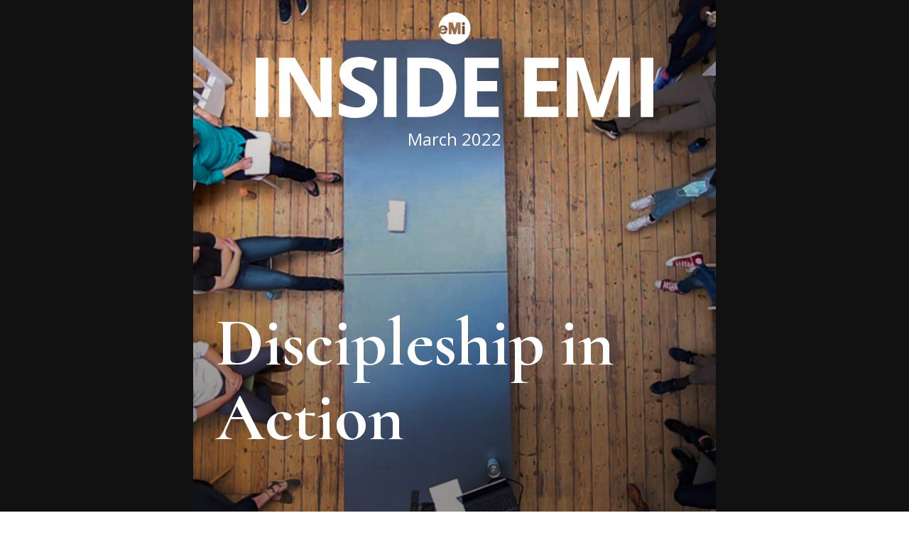

--- FILE ---
content_type: text/html; charset=UTF-8
request_url: https://inside.emiworld.org/2022/march
body_size: 18351
content:
<!DOCTYPE html>
<html lang="en" dir="ltr">
  <head>
    <meta charset="utf-8" />
<meta name="Generator" content="Drupal 11 (https://www.drupal.org)" />
<meta name="MobileOptimized" content="width" />
<meta name="HandheldFriendly" content="true" />
<meta name="viewport" content="width=device-width, initial-scale=1.0" />
<link rel="icon" href="/themes/custom/inside/favicon.ico" type="image/vnd.microsoft.icon" />
<link rel="canonical" href="https://inside.emiworld.org/2022/march" />
<link rel="shortlink" href="https://inside.emiworld.org/node/170" />

    <title>Discipleship in Action | Inside EMI</title>
    <link rel="stylesheet" media="all" href="/sites/default/files/css/css_J16bBkAwMWwBLxwtXrFy46s-bPJv0DtUxfmZkWynPMU.css?delta=0&amp;language=en&amp;theme=inside&amp;include=eJx1jFEKwzAMQy-UxUcqbqwyQxyHOlvp7TdKYPvpjyT0kLSFCkgve5SIZBBl2rQO7LlwH-ptlg5bIXnz3Xh8cepPHx6HdtAv5uqF6x9b5GxsWpb5RvdobuOMAaOVA-mtOIIuzebyqvgA6YBG_A" />
<link rel="stylesheet" media="all" href="/sites/default/files/css/css_00OouNQh1xxsDQ3w2abmu-8kLFUSvHzvlin-DDVuMVg.css?delta=1&amp;language=en&amp;theme=inside&amp;include=eJx1jFEKwzAMQy-UxUcqbqwyQxyHOlvp7TdKYPvpjyT0kLSFCkgve5SIZBBl2rQO7LlwH-ptlg5bIXnz3Xh8cepPHx6HdtAv5uqF6x9b5GxsWpb5RvdobuOMAaOVA-mtOIIuzebyqvgA6YBG_A" />

    <script src="https://cdn.usefathom.com/script.js" defer data-site="WABRFRUC"></script>

  </head>
  <body>
        <a href="#main-content" class="visually-hidden focusable">
      Skip to main content
    </a>
    
      <div class="dialog-off-canvas-main-canvas" data-off-canvas-main-canvas>
    <div class="page-container">
  <header role="banner">
      

  </header>
  <main role="main">
    <a id="main-content" tabindex="-1"></a>
        <div data-drupal-messages-fallback class="hidden"></div>


        
<div id="block-inside-mainpagecontent" class="block block-system block-system-main-block">
  
    
      <article>
  <div class="section-cover">
    <div class="issue-cover">
      
            
  <div class="visually-hidden field-label">Image</div>
            <picture>
                  <source srcset="/sites/default/files/styles/x_large/public/images/2023/2022-03-issue-cover-discipleship.jpg?itok=Q8kDg45y 1x" media="all and (min-width: 1600px)" type="image/jpeg" width="2000" height="3000"/>
              <source srcset="/sites/default/files/styles/large/public/images/2023/2022-03-issue-cover-discipleship.jpg?itok=DXQi7CtJ 1x, /sites/default/files/styles/x_large/public/images/2023/2022-03-issue-cover-discipleship.jpg?itok=Q8kDg45y 2x" media="all and (min-width: 1280px)" type="image/jpeg" width="1600" height="2400"/>
              <source srcset="/sites/default/files/styles/medium/public/images/2023/2022-03-issue-cover-discipleship.jpg?itok=mnB2d4ty 1x, /sites/default/files/styles/large/public/images/2023/2022-03-issue-cover-discipleship.jpg?itok=DXQi7CtJ 2x" media="all and (min-width: 960px)" type="image/jpeg" width="1280" height="1920"/>
              <source srcset="/sites/default/files/styles/small/public/images/2023/2022-03-issue-cover-discipleship.jpg?itok=iidbTend 1x, /sites/default/files/styles/medium/public/images/2023/2022-03-issue-cover-discipleship.jpg?itok=mnB2d4ty 2x" media="all and (min-width: 640px)" type="image/jpeg" width="960" height="1440"/>
              <source srcset="/sites/default/files/styles/small/public/images/2023/2022-03-issue-cover-discipleship.jpg?itok=iidbTend 1x" media="all and (max-width: 640px)" type="image/jpeg" width="960" height="1440"/>
                  <img loading="lazy" width="1280" height="1920" src="/sites/default/files/styles/medium/public/images/2023/2022-03-issue-cover-discipleship.jpg?itok=mnB2d4ty" alt="People gathered around a table" />

  </picture>


    

      
      <div class="issue-top">
        <svg id="emi-logo" xmlns="http://www.w3.org/2000/svg" version="1.1" x="0px" y="0px" viewBox="0 0 75 75" xml:space="preserve"><path fill="#fff" d="M37.7 2.3c-19.3 0-35 15.7-35 35 0 0 0 0 0 0.1 1.3-4 5-6.8 9.4-6.8 5.5 0 9.9 4.4 9.9 9.9 0 0.6 0 1.1-0.1 1.6H16h-2H8.2c0 2.1 1.8 3.9 3.9 3.9 1.6 0 3-1 3.6-2.3h5.8c-1.3 4-5 6.8-9.4 6.8 -3.6 0-6.7-1.9-8.4-4.7 3.8 15.3 17.5 26.6 34 26.6 19.3 0 35-15.7 35-35S57 2.3 37.7 2.3zM50.7 50.3h-6.2V36.2l-4.3 14.1h-5l-4.3-13.9v13.9h-6.2V24.3h8.8l4.3 14.5 4-14.5h8.8L50.7 50.3 50.7 50.3zM60.3 50.3h-6.2V31.7h6.2V50.3zM60.3 29.5h-6.2v-5.2h6.2V29.5zM12.1 35c-1.9 0-3.5 1.4-3.9 3.1h7.7C15.6 36.3 14 35 12.1 35z"/></svg>
        <svg id="inside-logo" xmlns="http://www.w3.org/2000/svg" viewBox="0 0 534 81.81"><path d="M573,356.24H556.13v79.58H573Zm-67.26,79.58,20.53-62.33h.48q-.64,15-.73,18.51t-.08,6.15v37.67h15.73V356.24h-23l-20,60.85h-.32l-18.84-60.85h-23v79.58h15.08v-37q0-6.36-1-25.42h.49l19.16,62.44Zm-60.18-13.94H416.61V401.36h26.94V387.54H416.61V370.06h28.95V356.24H399.73v79.58h45.83Zm-80.24,0h-29V401.36h26.95V387.54H336.36V370.06h29V356.24H319.49v79.58h45.83Zm-98.66,0h-7.24V370.06h9q22.64,0,22.64,25.64,0,26.18-24.38,26.18m31.13-55.35Q287,356.24,267.53,356.24h-25v79.58h22.54q21.12,0,32.3-10.45t11.19-30.1q0-18.47-10.78-28.74m-69.7-10.29H211.21v79.58h16.88Zm-29.87,44.33q-4.12-5.35-15.29-10.69a103.69,103.69,0,0,1-10.7-5.58,11.6,11.6,0,0,1-3.29-3.21,7.23,7.23,0,0,1-1-3.9,7.37,7.37,0,0,1,2.55-5.82q2.56-2.24,7.35-2.23a33.79,33.79,0,0,1,8.19,1,80.13,80.13,0,0,1,10.54,3.65L202,360.7a81.38,81.38,0,0,0-11.78-4.14,46.78,46.78,0,0,0-11.84-1.47q-12.63,0-19.79,6.05t-7.16,16.6a21,21,0,0,0,2.18,9.8,24.67,24.67,0,0,0,5.82,7.34,49.08,49.08,0,0,0,10.94,6.59,100.59,100.59,0,0,1,10.32,5.39,14.42,14.42,0,0,1,3.84,3.51,7,7,0,0,1,1.3,4.16,7.28,7.28,0,0,1-3,6.32q-3,2.11-8.52,2.12a40.4,40.4,0,0,1-10.21-1.47,93.35,93.35,0,0,1-13.63-5.06v15.68A50.71,50.71,0,0,0,173,436.91q13.83,0,21.58-6.21t7.76-17a20.89,20.89,0,0,0-4.14-13.15m-57.29-44.33H125.74V393.9q0,6.44.82,21.94h-.38l-34.57-59.6H70.33v79.58H85.41V398.37q0-6.81-1-22.75h.49l34.62,60.2h21.45Zm-85.06,0H39v79.58H55.87Z" transform="translate(-39 -355.09)" style="fill:#ffffff"/></svg>
        <div class="issue-month">
                    
            March
      2022
        </div>
      </div>
      <div class="issue-bottom">
        Discipleship in Action
      </div>
    </div>
  </div>
</article>

  </div>

<div class="views-element-container block block-views block-views-blockissue-block-feature" id="block-inside-views-block-issue-block-feature">
  
    
      <div><div class="view view-issue block_feature js-view-dom-id-b7556d66047a26be71709641269a891e856ba06fee2d766bafcc5a96adb5c517">
  
    
      
      
<div class="section-feature static">
  
  <div class="visually-hidden field-label">Image</div>
            <picture>
                  <source srcset="/sites/default/files/styles/x_large/public/images/2023/2022-03-feature-banner.jpg?itok=n9nP4M_s 1x" media="all and (min-width: 1600px)" type="image/jpeg" width="1920" height="1080"/>
              <source srcset="/sites/default/files/styles/large/public/images/2023/2022-03-feature-banner.jpg?itok=pEPaKojk 1x, /sites/default/files/styles/x_large/public/images/2023/2022-03-feature-banner.jpg?itok=n9nP4M_s 2x" media="all and (min-width: 1280px)" type="image/jpeg" width="1600" height="900"/>
              <source srcset="/sites/default/files/styles/medium/public/images/2023/2022-03-feature-banner.jpg?itok=Pr7pZn0Q 1x, /sites/default/files/styles/large/public/images/2023/2022-03-feature-banner.jpg?itok=pEPaKojk 2x" media="all and (min-width: 960px)" type="image/jpeg" width="1280" height="720"/>
              <source srcset="/sites/default/files/styles/small/public/images/2023/2022-03-feature-banner.jpg?itok=MWCmX78H 1x, /sites/default/files/styles/medium/public/images/2023/2022-03-feature-banner.jpg?itok=Pr7pZn0Q 2x" media="all and (min-width: 640px)" type="image/jpeg" width="960" height="540"/>
              <source srcset="/sites/default/files/styles/small/public/images/2023/2022-03-feature-banner.jpg?itok=MWCmX78H 1x" media="all and (max-width: 640px)" type="image/jpeg" width="960" height="540"/>
                  <img loading="lazy" width="1280" height="720" src="/sites/default/files/styles/medium/public/images/2023/2022-03-feature-banner.jpg?itok=Pr7pZn0Q" alt="Hedina and Rafael working" />

  </picture>


    

  <div class="feature-info">
    <p>Stories of the South Africa Fellows at a glance</p>

    <div class="button"><a href="/2022/march/discipleship-action" hreflang="en">Read the feature</a></div>
  </div>
</div>

  
          </div>
</div>

  </div>

<div id="block-inside-aboutemi" class="block block-block-content block-block-content127a08ca-2b60-48ed-af77-14edc3bb4958">
  
    
      <div class="section-about">
      <div class="about-graphic">
        
            <svg id="core-values" data-name="Layer 1" viewBox="0 0 423.02 411.15"><title>core-values</title><path style="fill:#fff;" d="M421.75,463.06c.5-3.15.94-6.31,1.26-9.51.55-5.48.84-11,.84-16.66,0-67-40.25-124.75-97.82-150.44-2.92-1.3-5.88-2.54-8.89-3.67,3.17-.73,6.36-1.38,9.59-1.92a157.65,157.65,0,0,1,127,34.25q-1.5-5.49-3.38-10.82A164,164,0,0,0,315.63,276.5c-3.25.76-6.46,1.59-9.63,2.53-3.77,1.13-7.49,2.37-11.14,3.75-3,1.13-6,2.37-8.89,3.67-57.57,25.69-97.82,83.44-97.82,150.44,0,5.43.28,10.8.8,16.1q.47,4.78,1.2,9.49-3.3-3.56-6.39-7.31A157.85,157.85,0,0,1,150,330.07q-4,4.05-7.62,8.38a166.67,166.67,0,0,0-.84,16.66,164.06,164.06,0,0,0,43.94,111.83c2.24,2.41,4.55,4.74,6.93,7,2.82,2.7,5.72,5.33,8.73,7.83q3.69,3.07,7.57,5.92a164.22,164.22,0,0,0,194.44.42c2.58-1.89,5.11-3.82,7.57-5.84-.93,3.11-1.93,6.19-3.05,9.22A159,159,0,0,1,314.88,585c3.66.94,7.39,1.7,11.15,2.37A165.43,165.43,0,0,0,416.94,484c.94-3.14,1.77-6.32,2.53-9.53C420.35,470.73,421.13,466.92,421.75,463.06Zm-6.36-1.13c-.5,3.11-1.1,6.19-1.78,9.24-2.3,2.13-4.66,4.21-7.08,6.21a157.89,157.89,0,0,1-201.19-.49c-2.43-2-4.78-4.11-7.08-6.27-.66-3.06-1.27-6.14-1.75-9.26a158,158,0,0,1-1.9-24.47c0-67.64,42.68-125.48,102.51-148.06,2.92-1.11,5.88-2.15,8.88-3.08,3,.93,6,2,8.88,3.08,59.83,22.58,102.51,80.42,102.51,148.06A159,159,0,0,1,415.39,461.93Z" transform="translate(-94.49 -190.43)" /><path style="fill:#fff;" d="M473.57,325.06c-2.23-2.41-4.55-4.74-6.93-7q-1.11-4.83-2.5-9.56c-20.16-68.16-83.31-118-157.92-118-74.42,0-137.44,49.64-157.77,117.54-.94,3.14-1.77,6.32-2.52,9.53q-3.59,3.39-7,7a164,164,0,0,0-44.49,112.4c0,90.81,73.88,164.68,164.68,164.68a164.07,164.07,0,0,0,37.2-4.29q4.88-1.12,9.63-2.53,4.75,1.41,9.63,2.53a164.07,164.07,0,0,0,37.2,4.29c90.8,0,164.68-73.87,164.68-164.68A164.06,164.06,0,0,0,473.57,325.06ZM352.83,595.11a158.22,158.22,0,0,1-26.1-2.19c-3.23-.54-6.42-1.18-9.59-1.91-3.76-.87-7.48-1.84-11.14-3-3-.94-6-2-8.88-3.08a159,159,0,0,1-93-93.92c-3.18-2.39-6.25-4.92-9.25-7.52A165.4,165.4,0,0,0,286,587.33q4.38,2,8.89,3.68c-3.17.73-6.36,1.37-9.59,1.91a158.22,158.22,0,0,1-26.1,2.19c-87.24,0-158.22-71-158.22-158.22a157.48,157.48,0,0,1,36.29-100.72c2-2.48,4.21-4.88,6.4-7.23q3.93-4.2,8.14-8.11c2.31-2.13,4.66-4.21,7.09-6.21a157.65,157.65,0,0,1,126.4-33.76q5.46-2.37,11.1-4.36a164,164,0,0,0-134.13,27.37c-2.57,1.89-5.11,3.82-7.57,5.84.93-3.11,1.94-6.19,3.06-9.22,22.29-60.41,80.44-103.6,148.49-103.6,68.24,0,126.51,43.41,148.67,104.07,1.11,3,2.1,6.13,3,9.25q1.63,5.51,2.87,11.17c.67,3.06,1.27,6.14,1.76,9.26a159.26,159.26,0,0,1,1.9,24.47,157.49,157.49,0,0,1-36.3,100.72c-.44,3.94-1,7.83-1.73,11.68a164,164,0,0,0,44.48-112.4c0-5.43-.28-10.8-.79-16.1-.32-3.19-.71-6.35-1.21-9.49,2.2,2.37,4.34,4.8,6.39,7.31a157.51,157.51,0,0,1,35.76,100.06C511.05,524.14,440.07,595.11,352.83,595.11Z" transform="translate(-94.49 -190.43)" /><path style="fill:#fff;" d="M431.82,529.66a8.24,8.24,0,0,0-6.51-1.13,8.77,8.77,0,0,0-5.09,4.41l-2.65,4.59,14.84,8.56,2.4-4.15c1.47-2.55,2-4.89,1.45-7S434.27,531.08,431.82,529.66Zm.95,11.11-1,1.72L421,536.27l1.21-2.1q2.88-5,8.21-1.9T432.77,540.77Z" transform="translate(-94.49 -190.43)" /><rect style="fill:#fff;" x="433.1" y="516.78" width="2.8" height="17.13" transform="translate(-332.2 448.54) rotate(-60)" /><path style="fill:#fff;" d="M434.92,507.48l7.4,8.4c.26.3.67.74,1.24,1.31s1.09,1,1.56,1.44c-.37-.14-1-.32-1.76-.54s-1.46-.37-2-.47l-11-2.23-1.44,2.5,17.83,3.39,1.47-2.56L436.38,505Z" transform="translate(-94.49 -190.43)" /><polygon style="fill:#fff;" points="357.19 317.53 352.54 314.84 355.76 309.25 353.74 308.07 350.51 313.66 346.47 311.33 349.91 305.37 347.86 304.18 343.02 312.57 357.85 321.14 362.7 312.75 360.64 311.56 357.19 317.53" /><path style="fill:#fff;" d="M454.2,484.07a4.48,4.48,0,0,0-4.05-.49,8.05,8.05,0,0,0-3.53,3.63l-2.42,4.19L459,500l1.4-2.43-5.93-3.42,1.39-2.39,8-.13,1.59-2.76-9,.4A4.7,4.7,0,0,0,454.2,484.07Zm-.72,7.21-1,1.68-4.86-2.8.93-1.6a5.15,5.15,0,0,1,2-2.16,2.3,2.3,0,0,1,2.28.22,2.65,2.65,0,0,1,1.43,1.84A4.5,4.5,0,0,1,453.48,491.28Z" transform="translate(-94.49 -190.43)" /><path style="fill:#fff;" d="M467.62,475.8a4.73,4.73,0,0,0-1.95-.65,4.27,4.27,0,0,0-2,.35,12.62,12.62,0,0,0-2.66,1.66,14.64,14.64,0,0,1-2.12,1.45,2.85,2.85,0,0,1-1.24.36,2.28,2.28,0,0,1-1.13-.33,2,2,0,0,1-1-1.39,3.06,3.06,0,0,1,.52-2.08,10.37,10.37,0,0,1,2.87-3.05l-1.54-1.92a12.09,12.09,0,0,0-3.38,3.7,6.39,6.39,0,0,0-1,4.16,4.1,4.1,0,0,0,2.16,3,4.59,4.59,0,0,0,3,.63,8,8,0,0,0,3.53-1.78,10.92,10.92,0,0,1,2.87-1.8,2.11,2.11,0,0,1,1.77.18,2.07,2.07,0,0,1,1.08,1.54,3.89,3.89,0,0,1-.68,2.44,11.06,11.06,0,0,1-1.5,2,12.92,12.92,0,0,1-2,1.72l2.3,1.32a10.77,10.77,0,0,0,3.16-3.67A7.16,7.16,0,0,0,469.9,479,4.31,4.31,0,0,0,467.62,475.8Z" transform="translate(-94.49 -190.43)" /><rect style="fill:#fff;" x="465.19" y="461.19" width="2.8" height="17.13" transform="translate(-268.02 448.54) rotate(-60)" /><polygon style="fill:#fff;" points="375.2 261.63 373.12 260.43 366.68 271.58 368.76 272.79 371.28 268.42 384.04 275.79 385.44 273.36 372.68 266 375.2 261.63" /><polygon style="fill:#fff;" points="386.63 258 380.4 247.81 378.88 250.45 383.62 257.87 374.83 257.48 373.3 260.12 385.31 260.49 390.98 263.76 392.39 261.32 386.63 258" /><path style="fill:#fff;" d="M129.39,440.71a8.25,8.25,0,0,0,4.24-5.07,8.8,8.8,0,0,0-1.28-6.61l-2.65-4.59L114.86,433l2.4,4.15c1.48,2.56,3.26,4.14,5.34,4.76A8.52,8.52,0,0,0,129.39,440.71ZM119.3,436l-1-1.72L129.07,428l1.22,2.1c1.91,3.32,1.1,6-2.46,8.06S121.36,439.55,119.3,436Z" transform="translate(-94.49 -190.43)" /><rect style="fill:#fff;" x="123.22" y="443.79" width="17.13" height="2.8" transform="translate(-299.44 -64.87) rotate(-30)" /><path style="fill:#fff;" d="M137.84,459.47a4.28,4.28,0,0,0,.69-1.88,12.53,12.53,0,0,0-.12-3.13,15.27,15.27,0,0,1-.19-2.57,2.86,2.86,0,0,1,.31-1.24,2.24,2.24,0,0,1,.85-.82,2,2,0,0,1,1.71-.17,3.12,3.12,0,0,1,1.54,1.49,10.67,10.67,0,0,1,1.21,4l2.42-.37a12,12,0,0,0-1.51-4.78,6.39,6.39,0,0,0-3.11-2.93,4.1,4.1,0,0,0-3.69.37,4.62,4.62,0,0,0-2.06,2.3,8,8,0,0,0-.22,3.94,11.06,11.06,0,0,1,.13,3.39,2.12,2.12,0,0,1-1.05,1.45,2.07,2.07,0,0,1-1.87.16,3.9,3.9,0,0,1-1.77-1.81,10.35,10.35,0,0,1-1-2.28,12.56,12.56,0,0,1-.5-2.6l-2.29,1.33a10.78,10.78,0,0,0,1.6,4.57,7.15,7.15,0,0,0,3.4,3.3,4.31,4.31,0,0,0,3.93-.36A4.62,4.62,0,0,0,137.84,459.47Z" transform="translate(-94.49 -190.43)" /><path style="fill:#fff;" d="M140.68,473a10.94,10.94,0,0,1-1.24-1.72,4.7,4.7,0,0,1-.52-4.14,8.95,8.95,0,0,1,8.25-4.7,4.6,4.6,0,0,1,3.38,2.43,6.58,6.58,0,0,1,.74,1.91,15.67,15.67,0,0,1,.3,2l2.52-.29a10.88,10.88,0,0,0-1.47-4.75,8.55,8.55,0,0,0-3.1-3.23,7,7,0,0,0-4.07-.92,10.51,10.51,0,0,0-4.54,1.49q-3.68,2.12-4.64,5a7.32,7.32,0,0,0,.91,6.14,13,13,0,0,0,3,3.58l2.08-1.2C141.66,474,141.15,473.5,140.68,473Z" transform="translate(-94.49 -190.43)" /><rect style="fill:#fff;" x="141.09" y="474.74" width="17.13" height="2.8" transform="translate(-312.5 -51.81) rotate(-30)" /><path style="fill:#fff;" d="M156.78,489.93a5,5,0,0,0,4.44-.53,4.69,4.69,0,0,0,2.55-3.32,7.43,7.43,0,0,0-1.27-4.82L160,477l-14.84,8.57,1.4,2.43,5.55-3.21.89,1.54A7.73,7.73,0,0,0,156.78,489.93Zm2.63-9.35,1,1.69a4.47,4.47,0,0,1,.78,2.79A2.67,2.67,0,0,1,159.7,487a2.75,2.75,0,0,1-2.54.3,5.36,5.36,0,0,1-2.23-2.37l-.74-1.29Z" transform="translate(-94.49 -190.43)" /><polygon style="fill:#fff;" points="61.57 309.13 74.33 301.77 72.93 299.34 58.09 307.91 63.12 316.62 65.2 315.42 61.57 309.13" /><polygon style="fill:#fff;" points="68.06 320.41 72.71 317.72 75.94 323.31 77.97 322.14 74.74 316.55 78.78 314.22 82.23 320.19 84.28 319 79.43 310.61 64.59 319.18 69.44 327.57 71.5 326.38 68.06 320.41" /><path style="fill:#fff;" d="M176.29,526.07a4.28,4.28,0,0,0,.69-1.88,12.52,12.52,0,0,0-.12-3.13,16.88,16.88,0,0,1-.2-2.57,2.9,2.9,0,0,1,.32-1.25,2.15,2.15,0,0,1,.85-.81,1.91,1.91,0,0,1,1.7-.18,3.14,3.14,0,0,1,1.55,1.49,10.78,10.78,0,0,1,1.21,4l2.42-.38a12,12,0,0,0-1.52-4.78,6.28,6.28,0,0,0-3.11-2.92,4.08,4.08,0,0,0-3.68.37,4.6,4.6,0,0,0-2.06,2.29,7.92,7.92,0,0,0-.22,3.95,11.06,11.06,0,0,1,.13,3.39,2.16,2.16,0,0,1-1.05,1.44,2.08,2.08,0,0,1-1.87.17,3.88,3.88,0,0,1-1.77-1.82,10.42,10.42,0,0,1-1-2.28,13.27,13.27,0,0,1-.49-2.59l-2.29,1.33a10.75,10.75,0,0,0,1.59,4.57,7.3,7.3,0,0,0,3.41,3.3,4.35,4.35,0,0,0,3.93-.37A4.58,4.58,0,0,0,176.29,526.07Z" transform="translate(-94.49 -190.43)" /><polygon style="fill:#fff;" points="98.08 342.9 92.01 346.41 88.06 339.57 94.13 336.06 92.73 333.64 77.89 342.2 79.29 344.63 85.98 340.77 89.93 347.61 83.24 351.47 84.65 353.9 99.48 345.34 98.08 342.9" /><rect style="fill:#fff;" x="180.94" y="543.77" width="17.13" height="2.8" transform="translate(-341.68 -22.64) rotate(-30)" /><path style="fill:#fff;" d="M186.45,557,192,553.8l.9,1.55a7.7,7.7,0,0,0,3.74,3.61,5,5,0,0,0,4.44-.53,4.74,4.74,0,0,0,2.55-3.32,7.49,7.49,0,0,0-1.27-4.82L199.89,546l-14.84,8.56Zm12.81-7.4,1,1.69a4.47,4.47,0,0,1,.77,2.8,2.66,2.66,0,0,1-1.45,1.88,2.75,2.75,0,0,1-2.54.3,5.31,5.31,0,0,1-2.23-2.37l-.74-1.28Z" transform="translate(-94.49 -190.43)" /><path style="fill:#fff;" d="M268.7,231.77h-5.3v17.14h4.79q4.44,0,6.79-2.25c1.57-1.49,2.35-3.66,2.35-6.48a8.21,8.21,0,0,0-2.27-6.2A8.75,8.75,0,0,0,268.7,231.77Zm-.51,14.78h-2V234.12h2.43q5.75,0,5.75,6.15T268.19,246.55Z" transform="translate(-94.49 -190.43)" /><polygon style="fill:#fff;" points="186.53 58.48 196.22 58.48 196.22 56.1 189.32 56.1 189.32 50.72 195.78 50.72 195.78 48.38 189.32 48.38 189.32 43.71 196.22 43.71 196.22 41.35 186.53 41.35 186.53 58.48" /><path style="fill:#fff;" d="M302.64,247.84a4.32,4.32,0,0,0,1.65-3.59,4.65,4.65,0,0,0-.41-2,4.52,4.52,0,0,0-1.29-1.54,12.8,12.8,0,0,0-2.77-1.46,16.16,16.16,0,0,1-2.32-1.11,2.83,2.83,0,0,1-.92-.9,2.19,2.19,0,0,1-.28-1.14,2,2,0,0,1,.7-1.57,3.16,3.16,0,0,1,2.06-.59,10.69,10.69,0,0,1,4.08,1l.89-2.28a12,12,0,0,0-4.9-1.08,6.33,6.33,0,0,0-4.09,1.23,4.11,4.11,0,0,0-1.52,3.37,4.59,4.59,0,0,0,1,2.93,7.83,7.83,0,0,0,3.3,2.17,11,11,0,0,1,3,1.58,2.12,2.12,0,0,1,.73,1.63,2.06,2.06,0,0,1-.79,1.7,3.94,3.94,0,0,1-2.46.63,10.6,10.6,0,0,1-2.45-.31,12.63,12.63,0,0,1-2.49-.87v2.65a10.89,10.89,0,0,0,4.76.9A7.21,7.21,0,0,0,302.64,247.84Z" transform="translate(-94.49 -190.43)" /><rect style="fill:#fff;" x="213.11" y="41.35" width="2.8" height="17.13" /><path style="fill:#fff;" d="M322.19,249.14a21.1,21.1,0,0,0,3.08-.21,18.72,18.72,0,0,0,3-.71v-8.61h-6.3V242h3.55v4.41a13.36,13.36,0,0,1-2.91.34,5.2,5.2,0,0,1-4.13-1.63,7,7,0,0,1-1.44-4.78,6.69,6.69,0,0,1,1.6-4.71,5.61,5.61,0,0,1,4.33-1.72,9.94,9.94,0,0,1,4.18,1l1-2.33a12.72,12.72,0,0,0-5.09-1,8.94,8.94,0,0,0-6.55,2.34,8.66,8.66,0,0,0-2.38,6.47,9.31,9.31,0,0,0,2.11,6.5A7.75,7.75,0,0,0,322.19,249.14Z" transform="translate(-94.49 -190.43)" /><path style="fill:#fff;" d="M334.9,240c0-1.2-.06-2.53-.17-4l-.06-.77h.1l8.42,13.66h3.44V231.77h-2.57v9c0,.63,0,1.51.07,2.64s.08,1.79.1,2h-.07l-8.41-13.59h-3.4v17.14h2.55Z" transform="translate(-94.49 -190.43)" /><path style="fill:#fff;" d="M306.39,351.81a57.13,57.13,0,0,0-57.13,56.49,16.24,16.24,0,0,1,31.21,8.39H258a6.42,6.42,0,0,0,12.29,2.48h9.57a16.19,16.19,0,0,1-28.85,4,57.16,57.16,0,1,0,55.37-71.36Zm21.32,78.53H317.52V407.22l-7.06,23.12h-8.25l-7-22.86v22.86H285V387.58h14.51l7.12,23.81,6.6-23.81h14.52Zm15.77,0H333.31V399.79h10.17Zm0-34.24H333.31v-8.52h10.17Z" transform="translate(-94.49 -190.43)" /><path style="fill:#fff;" d="M264.43,405.17a6.43,6.43,0,0,0-6.3,5.15h12.6A6.43,6.43,0,0,0,264.43,405.17Z" transform="translate(-94.49 -190.43)" /></svg>
      
      </div>
      <div class="about-emi">
        <p>EMI is a Christian nonprofit organization founded on the idea that architects, engineers, and design & construction professionals have an important part to play in world missions: We design and build projects that bring hope to communities around the world.</p>
      </div>
      <div class="about-more"><a href="#" class="expand-link" data-link="#about-content">More about EMI<svg class="arrow" xmlns="http://www.w3.org/2000/svg" version="1.1" x="0" y="0" width="16" height="10" viewBox="0 0 52 26" xml:space="preserve"><path class="arrow-path" d="M51 3.1c0-0.5-0.2-1-0.5-1.5 -0.8-1-2.2-1.1-3.2-0.3L26 19.2 4.7 1.4c-1-0.8-2.4-0.7-3.2 0.3 -0.8 1-0.7 2.4 0.3 3.2L26 25.2 50.2 4.9C50.7 4.4 51 3.8 51 3.1z"/></svg></a></div>
    </div>
    <div id="about-content" class="expand-content">
      <h4><em>“People restored by God and the world restored through design.”</em></h4>
      <p>Since 1982, our worldwide mission is to develop people, design structures, and construct facilities which serve communities and the Church—facilities like hospitals, schools, water systems, and more.</p>
      <h4>Together, we are designing a world of hope.</h4>
    </div>
  </div>

<div class="views-element-container block block-views block-views-blockissue-block-video" id="block-inside-views-block-issue-block-video">
  
    
      <div><div class="view view-issue block_video js-view-dom-id-04dade60890dacc6ebf0c06ac07281d07bff426c191948440c83b388e3effb89">
  
    
      
        <div class="block-video">
    <div class="video-container">
      <iframe src="https://inside.emiworld.org/media/oembed?url=https%3A//www.youtube.com/watch%3Fv%3DdMBZi0NCTPI&amp;max_width=0&amp;max_height=0&amp;hash=PZcn5GQGZxfhUEetkEDJGLshfkYnArVgS3iYnegQtqY" width="200" height="113" class="media-oembed-content" loading="lazy" title="EMI Fellowships | A Closer Look"></iframe>

    </div>
  </div>

  
          </div>
</div>

  </div>

<div class="views-element-container block block-views block-views-blockissue-block-lead" id="block-inside-views-block-issue-block-lead">
  
    
      <div><div class="view view-issue block_lead js-view-dom-id-f30dc599162d28e735a9e4835712c46388c9fcca27eec80c6fb2f3234231c42a">
  
    
      
      
<h2>EMI News</h2>
<div class="section-lead">
  <div class="lead-author">
    
  <div class="visually-hidden field-label">Image</div>
            <picture>
                  <source srcset="/sites/default/files/styles/small/public/images/2023/rob-johnson-sketch.jpg?itok=BNeO5XKF 2x" media="all and (min-width: 640px)" type="image/jpeg" width="960" height="960"/>
              <source srcset="/sites/default/files/styles/x_small/public/images/2023/rob-johnson-sketch.jpg?itok=s_tAmyaJ 1x" media="all and (max-width: 640px)" type="image/jpeg" width="640" height="640"/>
                  <img loading="lazy" width="640" height="640" src="/sites/default/files/styles/x_small/public/images/2023/rob-johnson-sketch.jpg?itok=s_tAmyaJ" alt="Rob Johnson" />

  </picture>


    

    <span class="author-name">Rob Johnson</span>
    <span class="author-title"><p>Chair of Trustees, EMI UK</p>
</span>
  </div>
  <div class="lead-content">
    <p>Recently retired UK Director Dave Lambert put people first. He and his wife Jaz demonstrated God’s shepherd nature beautifully over their five years of service. They ushered in all our current staff, and embodied EMI UK’s vision to gather, send, and care.</p>
<p>We gather people to build God’s kingdom through design, we send them out to wherever the need is greatest, and we care for them from afar. We care for people through projects, and we care for the creation of which we are all stewards.</p>
<p>May the Good Shepherd help us work together to build a better world.</p>

    <div class="author-signature">
  <div class="visually-hidden field-label">Image</div>
            <picture>
                  <source srcset="/sites/default/files/styles/small/public/images/2023/johnson-sign.png?itok=Q2bV4sxb 2x" media="all and (min-width: 640px)" type="image/png" width="131" height="100"/>
              <source srcset="/sites/default/files/styles/x_small/public/images/2023/johnson-sign.png?itok=T6ZsxOXM 1x" media="all and (max-width: 640px)" type="image/png" width="131" height="100"/>
                  <img loading="lazy" width="131" height="100" src="/sites/default/files/styles/x_small/public/images/2023/johnson-sign.png?itok=T6ZsxOXM" alt="Rob Johnson" />

  </picture>


    
</div>
  </div>
</div>

  
          </div>
</div>

  </div>

<div class="views-element-container block block-views block-views-blockissue-block-adtop" id="block-inside-views-block-issue-block-adtop">
  
    
      <div><div class="view view-issue block_adtop js-view-dom-id-66de1ad10a106389f222f77de7098304435efb909c39460516ffe295a3450bde">
  
    
      
      <div class="section-ad" style="background-image:url(/sites/default/files/styles/small/public/images/2023/2022-03-ad-ceo-update.jpg?itok=oRRYLWVs);">
  <p>Join EMI staff for an hour during the CEO Update!</p>

  <div class="button"><a href="https://emiworld.org/events/330">Register today!</a></div>
</div>

  
          </div>
</div>

  </div>

<div class="views-element-container block block-views block-views-blockissue-block-news" id="block-inside-views-block-issue-block-news">
  
    
      <div><div class="view view-issue block_news js-view-dom-id-02e4c0685d23b90d43cbd9edf8017005e3d9a53fbaa616b5c58186ad20b36af7">
  
    
      
      <div class="block-news">
  <h4>Our newest location</h4>
  <p>EMI has opened its doors in Ensenada, Mexico! They’re off to a strong start with an inaugural project in January, a core local team (meet Isaac Padilla below), and EMI veteran staff joining later this year.</p>

</div>
<div class="block-news">
  <h4>Directors in person again!</h4>
  <p>After a long Covid wait, EMI’s worldwide Directors were able to gather in person earlier this month to connect, review, and discuss strategic plans.</p>

</div>

  
          </div>
</div>

  </div>

<div class="views-element-container block block-views block-views-blockissue-block-adbottom" id="block-inside-views-block-issue-block-adbottom">
  
    
      <div><div class="view view-issue block_adbottom js-view-dom-id-6278d97212f4d53c74a710c21f4f54e1e4724dad1be372d8ac31136f4579d697">
  
    
      
      <div class="section-ad" style="background-image:url(/sites/default/files/styles/small/public/images/2023/emi-network.jpg?itok=DS-BrWkx);">
  <p>Are you on the map in the EMI Network?</p>

  <div class="button"><a href="https://emiworld.org/emi-network">Opt-in today!</a></div>
</div>

  
          </div>
</div>

  </div>

<div class="views-element-container block block-views block-views-blockissue-block-article" id="block-inside-views-block-issue-block-article">
  
    
      <div><div class="view view-issue block_article js-view-dom-id-abf3b5a6ad8a37c86cb893f184c9d5501539471f24b02c781b1275878fbdd959">
  
    
      
      
<div class="section-article static">
  
  <div class="visually-hidden field-label">Image</div>
            <picture>
                  <source srcset="/sites/default/files/styles/x_large/public/images/2023/2022-03-article-banner.jpg?itok=aQIGvFkM 1x" media="all and (min-width: 1600px)" type="image/jpeg" width="2048" height="1365"/>
              <source srcset="/sites/default/files/styles/large/public/images/2023/2022-03-article-banner.jpg?itok=NkUV2Wgp 1x, /sites/default/files/styles/x_large/public/images/2023/2022-03-article-banner.jpg?itok=aQIGvFkM 2x" media="all and (min-width: 1280px)" type="image/jpeg" width="1600" height="1067"/>
              <source srcset="/sites/default/files/styles/medium/public/images/2023/2022-03-article-banner.jpg?itok=vH--_tnc 1x, /sites/default/files/styles/large/public/images/2023/2022-03-article-banner.jpg?itok=NkUV2Wgp 2x" media="all and (min-width: 960px)" type="image/jpeg" width="1280" height="853"/>
              <source srcset="/sites/default/files/styles/small/public/images/2023/2022-03-article-banner.jpg?itok=QTYec6D5 1x, /sites/default/files/styles/medium/public/images/2023/2022-03-article-banner.jpg?itok=vH--_tnc 2x" media="all and (min-width: 640px)" type="image/jpeg" width="960" height="640"/>
              <source srcset="/sites/default/files/styles/small/public/images/2023/2022-03-article-banner.jpg?itok=QTYec6D5 1x" media="all and (max-width: 640px)" type="image/jpeg" width="960" height="640"/>
                  <img loading="lazy" width="1280" height="853" src="/sites/default/files/styles/medium/public/images/2023/2022-03-article-banner.jpg?itok=vH--_tnc" alt="People sitting at Bongolo Hospital" />

  </picture>


    

  <div class="article-info">
    <div class="article-title">Healthcare Design on Mission</div>
    <div class="article-intro"><p>Combining quality design with Christ-centered patient care</p>
</div>
    <div class="button"><a href="/2022/march/healthcare-design-mission" hreflang="en">Read the feature</a></div>
  </div>
</div>

  
          </div>
</div>

  </div>

<div class="views-element-container block block-views block-views-blockissue-block-profile" id="block-inside-views-block-issue-block-profile">
  
      <h2>Profile</h2>
    
      <div><div class="view view-issue block_profile js-view-dom-id-3d21ffafd7b4c2f5a954cd60fbab1c10cc26c17748d65559041ecb17f87726c3">
  
    
      
      
<div class="section-profile">
  <div class="profile-image">
    
  <div class="visually-hidden field-label">Image</div>
            <picture>
                  <source srcset="/sites/default/files/styles/medium/public/images/2023/2022-03-profile-crawford.jpg?itok=ZQ50Ds7_ 1x, /sites/default/files/styles/large/public/images/2023/2022-03-profile-crawford.jpg?itok=IZRj7KWA 2x" media="all and (min-width: 960px)" type="image/jpeg" width="1280" height="720"/>
              <source srcset="/sites/default/files/styles/small/public/images/2023/2022-03-profile-crawford.jpg?itok=T1E8Lc4Z 1x, /sites/default/files/styles/medium/public/images/2023/2022-03-profile-crawford.jpg?itok=ZQ50Ds7_ 2x" media="all and (min-width: 640px)" type="image/jpeg" width="960" height="540"/>
              <source srcset="/sites/default/files/styles/x_small/public/images/2023/2022-03-profile-crawford.jpg?itok=D90-hzgk 1x" media="all and (max-width: 640px)" type="image/jpeg" width="640" height="360"/>
                  <img loading="lazy" width="960" height="540" src="/sites/default/files/styles/small/public/images/2023/2022-03-profile-crawford.jpg?itok=T1E8Lc4Z" alt="Crawford family" />

  </picture>


    

  </div>
  <div class="profile-content">
    <div class="profile-title">Brad Crawford</div>
    <div class="profile-subtitle"><p>Chief Operations Officer</p>
</div>
    <div class="profile-stats"><ul>
<li><strong>Birthplace:</strong> California, USA</li>
<li><strong>Profession:</strong> Structural Engineer</li>
<li><strong>Joined EMI:</strong> 2007</li>
<li><strong>Verse:</strong> Psalms 25:4-5</li>
</ul>
</div>
    <a href="#" class="expand-link" data-link="#profile-179">Read more<svg class="arrow" xmlns="http://www.w3.org/2000/svg" version="1.1" x="0" y="0" width="16" height="10" viewBox="0 0 52 26" xml:space="preserve"><path class="arrow-path" d="M51 3.1c0-0.5-0.2-1-0.5-1.5 -0.8-1-2.2-1.1-3.2-0.3L26 19.2 4.7 1.4c-1-0.8-2.4-0.7-3.2 0.3 -0.8 1-0.7 2.4 0.3 3.2L26 25.2 50.2 4.9C50.7 4.4 51 3.8 51 3.1z"/></svg></a>
    <div id="profile-179" class="profile-body expand-content"><p>I was driving to an inspection for a project along the southern Oregon coast in 2005 when God gave me a hazy vision of how he might want to use me as a structural engineer.</p>
<p>Just a few years later, Alisha and I and our three boys, Brodie, Jonah, and Graysen launched to join the staff of EMI Uganda.</p>
<p>Across 15 years, I’ve experienced four EMI offices, dozens of projects and ministry opportunities, countless hours on airplanes and bumpy dirt roads, and living overseas in Uganda and the UK.</p>
<p>My role as COO in EMI Global now has me in the middle lane of my real passion—using the experiences and training God has given me to further His kingdom work around the world.</p>
<p>On that lonely mountain road in Oregon, how could I have known the path God would take us on? Yet He has shown us the path and He has been our hope, just as it says in our family’s favorite Bible verse, Psalms 25:4-5.</p>
</div>
  </div>
</div>

<div class="section-profile">
  <div class="profile-image">
    
  <div class="visually-hidden field-label">Image</div>
            <picture>
                  <source srcset="/sites/default/files/styles/medium/public/images/2023/2022-03-profile-padilla.jpg?itok=D-PF_bEh 1x, /sites/default/files/styles/large/public/images/2023/2022-03-profile-padilla.jpg?itok=Dc83_QPK 2x" media="all and (min-width: 960px)" type="image/jpeg" width="1280" height="720"/>
              <source srcset="/sites/default/files/styles/small/public/images/2023/2022-03-profile-padilla.jpg?itok=qoz4rIoZ 1x, /sites/default/files/styles/medium/public/images/2023/2022-03-profile-padilla.jpg?itok=D-PF_bEh 2x" media="all and (min-width: 640px)" type="image/jpeg" width="960" height="540"/>
              <source srcset="/sites/default/files/styles/x_small/public/images/2023/2022-03-profile-padilla.jpg?itok=GS1zIbaU 1x" media="all and (max-width: 640px)" type="image/jpeg" width="640" height="360"/>
                  <img loading="lazy" width="960" height="540" src="/sites/default/files/styles/small/public/images/2023/2022-03-profile-padilla.jpg?itok=qoz4rIoZ" alt="Isaac Padilla" />

  </picture>


    

  </div>
  <div class="profile-content">
    <div class="profile-title">Isaac Padilla</div>
    <div class="profile-subtitle"><p>Staff Architect</p>
</div>
    <div class="profile-stats"><ul>
<li><strong>Birthplace:</strong> Ensenada, Baja California, Mexico</li>
<li><strong>Profession:</strong> Architect</li>
<li><strong>Joined EMI:</strong> 2022</li>
<li><strong>Verse:</strong> 1 Peter 4:10</li>
</ul>
</div>
    <a href="#" class="expand-link" data-link="#profile-180">Read more<svg class="arrow" xmlns="http://www.w3.org/2000/svg" version="1.1" x="0" y="0" width="16" height="10" viewBox="0 0 52 26" xml:space="preserve"><path class="arrow-path" d="M51 3.1c0-0.5-0.2-1-0.5-1.5 -0.8-1-2.2-1.1-3.2-0.3L26 19.2 4.7 1.4c-1-0.8-2.4-0.7-3.2 0.3 -0.8 1-0.7 2.4 0.3 3.2L26 25.2 50.2 4.9C50.7 4.4 51 3.8 51 3.1z"/></svg></a>
    <div id="profile-180" class="profile-body expand-content"><p>I am very excited and expectant about what God is doing in EMI Mexico!</p>
<p>I think we started in the best way by working on a project in Oaxaca, Mexico last month. We experienced how God allowed us to deeply understand the client's need and apply it to design.</p>
<p>I am convinced that God has great plans for this office and that He can use us to be a blessing for other ministries. It has been a long process, but the Lord has shown that He is on our side, opening doors and connecting us with the right people.</p>
<p>I firmly believe that God uses each person with their talents and abilities to show His grace and fulfill His mission here on Earth: “Each of you should use whatever gift you have received to serve others, as faithful stewards of God’s grace in its various forms.” 1 Peter 4:10 (NIV)</p>
<p>And this is what I feel and see as we begin EMI Mexico.</p>
</div>
  </div>
</div>

  
          </div>
</div>

  </div>

<div class="views-element-container block block-views block-views-blockissue-block-gallery" id="block-inside-views-block-issue-block-gallery">
  
      <h2>Gallery</h2>
    
      <div><div class="view view-issue block_gallery js-view-dom-id-e4deabfd72428e3c81f31394fa11ff2f6acd097df69b045e54e99212ae75c555">
  
    
      
      <div class="view-content issue-gallery photoswipe-gallery scroll-gallery">
      <div class="gallery-image">
  <a href="/sites/default/files/styles/large/public/images/2023/2022-03-gallery-morning-wales.jpg?itok=XzXbIX_U" class="photoswipe" data-pswp-width="1800" data-pswp-height="1049" data-overlay-title="Morning in Wales&lt;p&gt;EMI’s Alaska WASH team heads into town one fine morning in late December. The team visited this westernmost point of the United States to meet the community and see current water and sanitation conditions.&lt;/p&gt;&lt;p&gt;&lt;em&gt;— Jason Chandler,&amp;nbsp;December 2021,&amp;nbsp;Wales, Alaska, USA&lt;/em&gt;&lt;/p&gt;" data-once="photoswipePrepareGalleries"><img loading="lazy" src="/sites/default/files/styles/x_small/public/images/2023/2022-03-gallery-morning-wales.jpg?itok=vMk-wOur"></a>
</div>
<div class="gallery-image">
  <a href="/sites/default/files/styles/large/public/images/2023/2022-03-gallery-teammates.jpg?itok=Yo50XAOf" class="photoswipe" data-pswp-width="1200" data-pswp-height="1800" data-overlay-title="Cheerful teammates&lt;p&gt;&lt;em&gt;Mira &amp;amp; Esther&lt;/em&gt;&lt;/p&gt;&lt;p&gt;Egyptian architecture fellow Mira and Senegalese intern Esther spend time together before the presentation (and after Egypt lost to Senegal in the African Cup of Nations final match) in Cameroon.&lt;/p&gt;&lt;p&gt;&lt;em&gt;— Martin,&amp;nbsp;Yaounde, Cameroon&lt;/em&gt;&lt;/p&gt;" data-once="photoswipePrepareGalleries"><img loading="lazy" src="/sites/default/files/styles/x_small/public/images/2023/2022-03-gallery-teammates.jpg?itok=S8KKpvBo"></a>
</div>
<div class="gallery-image">
  <a href="/sites/default/files/styles/large/public/images/2023/2022-03-gallery-lowering-flags.jpg?itok=yX2UkIuN" class="photoswipe" data-pswp-width="1599" data-pswp-height="899" data-overlay-title="Lowering the Flags&lt;p&gt;EMI USA said goodbye to its long-time location in downtown Colorado Springs in January. Staff ‘beat the retreat’ by taking down the numerous flags celebrated in EMI’s atrium space for nearly 18 years.&lt;/p&gt;&lt;p&gt;&lt;em&gt;— Jeff Rollins,&amp;nbsp;130 E. Kiowa Street, Suite 200, Colorado Springs, Colorado, USA&lt;/em&gt;&lt;/p&gt;" data-once="photoswipePrepareGalleries"><img loading="lazy" src="/sites/default/files/styles/x_small/public/images/2023/2022-03-gallery-lowering-flags.jpg?itok=AyYSwG19"></a>
</div>
<div class="gallery-image">
  <a href="/sites/default/files/styles/large/public/images/2023/2022-03-gallery-town-hall.jpg?itok=54XcXVBg" class="photoswipe" data-pswp-width="1800" data-pswp-height="1200" data-overlay-title="Town Hall&lt;p&gt;Members of the community gathered around the&amp;nbsp;two&amp;nbsp;architecture plan options&amp;nbsp;after the presentation, discussing the strengths and weaknesses of both.&amp;nbsp;&amp;nbsp;&lt;br&gt;&lt;br&gt;&lt;em&gt;— Sally Clark, Santiago, Dominican Republic&lt;/em&gt;&lt;/p&gt;" data-once="photoswipePrepareGalleries"><img loading="lazy" src="/sites/default/files/styles/x_small/public/images/2023/2022-03-gallery-town-hall.jpg?itok=rErkeCa1"></a>
</div>
<div class="gallery-image">
  <a href="/sites/default/files/styles/large/public/images/2023/2022-03-gallery-uganda-fellows.jpg?itok=AwLA2-Gj" class="photoswipe" data-pswp-width="1800" data-pswp-height="1285" data-overlay-title="Wherever I Lay My Hat&lt;p&gt;&lt;em&gt;Valerie Rubombora, Hedina Angom&lt;/em&gt;&lt;/p&gt;&lt;p&gt;Following their return from their respective assignments, EMI Uganda held a graduation ceremony for our first Fellows: Valerie was at EMI Senegal, and Hedina at EMI South Africa.&lt;/p&gt;&lt;p&gt;&lt;em&gt;— Adam Gordon,&amp;nbsp;Kajjansi, Uganda&lt;/em&gt;&lt;/p&gt;" data-once="photoswipePrepareGalleries"><img loading="lazy" src="/sites/default/files/styles/x_small/public/images/2023/2022-03-gallery-uganda-fellows.jpg?itok=rbtQgRZ4"></a>
</div>
<div class="gallery-image">
  <a href="/sites/default/files/styles/large/public/images/2023/2022-03-gallery-walls-gold.jpg?itok=0bpZeDiK" class="photoswipe" data-pswp-width="1350" data-pswp-height="1800" data-overlay-title="Walls of Gold&lt;p&gt;The family of three are the last ones to leave the fort, just as flocks of pigeons come to nest for the night in the limestone walls of the fort.&lt;/p&gt;&lt;p&gt;&lt;em&gt;— Sneha,&amp;nbsp;Jodhpur, Rajasthan, India&lt;/em&gt;&lt;/p&gt;" data-once="photoswipePrepareGalleries"><img loading="lazy" src="/sites/default/files/styles/x_small/public/images/2023/2022-03-gallery-walls-gold.jpg?itok=xNfjUgCI"></a>
</div>
<div class="gallery-image">
  <a href="/sites/default/files/styles/large/public/images/2023/2022-03-gallery-studying-together.jpg?itok=l-UKst21" class="photoswipe" data-pswp-width="1800" data-pswp-height="1200" data-overlay-title="Studying Together&lt;p&gt;&lt;em&gt;Jorge Aguero, Steve Sparks, and Luis Jimenez&lt;/em&gt;&lt;/p&gt;&lt;p&gt;On the inaugural EMI Mexico project trip, Office Director Jorge, volunteer Steve, and local professional Luis analyze the existing site map to identify important features.&lt;/p&gt;&lt;p&gt;&lt;em&gt;—&amp;nbsp;Darius Cinpean,&amp;nbsp;Tuxtepec, Oaxaca, México&lt;/em&gt;&lt;/p&gt;" data-once="photoswipePrepareGalleries"><img loading="lazy" src="/sites/default/files/styles/x_small/public/images/2023/2022-03-gallery-studying-together.jpg?itok=cwy9xqZs"></a>
</div>
<div class="gallery-image">
  <a href="/sites/default/files/styles/large/public/images/2023/2022-03-gallery-splash-colour.jpg?itok=JZtNzS1D" class="photoswipe" data-pswp-width="1800" data-pswp-height="1350" data-overlay-title="A Splash of Colour&lt;p&gt;The new kindergarten building at Kibuye Primary School was designed by Mathieu Lembelembe of EMI Uganda.&lt;/p&gt;&lt;p&gt;&lt;em&gt;— Adam Gordon,&amp;nbsp;Kibuye, Burundi&lt;/em&gt;&lt;/p&gt;" data-once="photoswipePrepareGalleries"><img loading="lazy" src="/sites/default/files/styles/x_small/public/images/2023/2022-03-gallery-splash-colour.jpg?itok=AeKoRWH-"></a>
</div>
<div class="gallery-image">
  <a href="/sites/default/files/styles/large/public/images/2023/2022-03-gallery-diverse-architects.jpg?itok=C8l_0UZY" class="photoswipe" data-pswp-width="1800" data-pswp-height="1350" data-overlay-title="Diverse Architects&lt;p&gt;We&#039;re from different countries (Canada, Cambodia, and Northern Ireland), different backgrounds, experiences, and cultures, yet God still brings us to work together in one master plan.&lt;/p&gt;&lt;p&gt;&lt;em&gt;—&amp;nbsp;Menea Ly,&amp;nbsp;Kampong Chhnang, Cambodia&lt;/em&gt;&lt;/p&gt;" data-once="photoswipePrepareGalleries"><img loading="lazy" src="/sites/default/files/styles/x_small/public/images/2023/2022-03-gallery-diverse-architects.jpg?itok=ImDJlppc"></a>
</div>
<div class="gallery-image">
  <a href="/sites/default/files/styles/large/public/images/2023/2022-03-gallery-developing-vision.jpg?itok=-K5_CQZ4" class="photoswipe" data-pswp-width="1800" data-pswp-height="1200" data-overlay-title="Developing a Vision&lt;p&gt;&lt;em&gt;Reverend Augustin &amp;amp; Andy Engebretson&lt;/em&gt;&lt;/p&gt;&lt;p&gt;EMI USA Project Leader Andy and Rev. Augustin of Hope Africa University envisioning the future of the Mount Hope campus.&lt;/p&gt;&lt;p&gt;&lt;em&gt;— Chloe Stothers, HAU Mount Hope Campus, Burundi&lt;/em&gt;&lt;/p&gt;" data-once="photoswipePrepareGalleries"><img loading="lazy" src="/sites/default/files/styles/x_small/public/images/2023/2022-03-gallery-developing-vision.jpg?itok=AdstqkJG"></a>
</div>
<div class="gallery-image">
  <a href="/sites/default/files/styles/large/public/images/2023/2022-03-gallery-together-again.jpg?itok=BmqW_H9i" class="photoswipe" data-pswp-width="1800" data-pswp-height="1192" data-overlay-title="Together Again&lt;p&gt;EMI’s worldwide Directors were happy to be together again in person in the Rocky Mountains of Colorado for the annual EMI Directors Conference.&lt;/p&gt;&lt;p&gt;&lt;em&gt;—&amp;nbsp;MJC, Estes Park, Colorado, USA&lt;/em&gt;&lt;/p&gt;" data-once="photoswipePrepareGalleries"><img loading="lazy" src="/sites/default/files/styles/x_small/public/images/2023/2022-03-gallery-together-again.jpg?itok=-c8epz_A"></a>
</div>

    </div>
  
            <div class="view-footer">
      <p>Tap to read captions.</p>

    </div>
    </div>
</div>

  </div>

<div id="block-inside-emifund" class="block block-block-content block-block-contentab8c2a3b-0fce-46fe-9c03-4764b5847dca">
  
    
      
            <div class="fund-banner"><div class="fund-content"><h1>The EMI Fund</h1><svg version="1.1" viewBox="0 0 330 50" x="0px" xml:space="preserve" y="0px" xmlns:xlink="http://www.w3.org/1999/xlink"><path d="M321.48,24H46.62C46.08,13.69,37.39,5.46,26.76,5.46C15.83,5.46,6.93,14.22,6.93,25s8.89,19.54,19.83,19.54 c10.64,0,19.33-8.23,19.86-18.54h274.87C323.59,26,323.59,24,321.48,24z M26.75,43.02C16.66,43.02,8.46,34.94,8.46,25 S16.67,6.98,26.75,6.98c10.14,0,18.38,8.08,18.38,18.02S36.89,43.02,26.75,43.02z" fill="#ffffff" /><path d="M26.07,20.65c-0.31,0.2-1.03,0.39-2.17,0.55v1.16h2.75v8.38h1.43V18.85h-0.99 C26.77,19.8,26.43,20.39,26.07,20.65z" fill="#ffffff" /></svg><div class="fund-text">Give to build a strong foundation at EMI. Together we will design a world of hope.</div></div><div class="fund-giving"><div class="fund-button button"><a class="button" href="https://emiworld.org/give" target="_blank">Give today!</a></div><div class="fund-logos">
  <div class="visually-hidden field-label">Image</div>
            <picture>
                  <source srcset="/sites/default/files/styles/medium/public/images/2025/cn-logo.png?itok=VNfhZ7l3 1x, /sites/default/files/styles/large/public/images/2025/cn-logo.png?itok=xpA3gIDw 2x" media="all and (min-width: 960px)" type="image/png" width="600" height="600">
              <source srcset="/sites/default/files/styles/small/public/images/2025/cn-logo.png?itok=EvUsvt7S 1x, /sites/default/files/styles/medium/public/images/2025/cn-logo.png?itok=VNfhZ7l3 2x" media="all and (min-width: 640px)" type="image/png" width="600" height="600">
              <source srcset="/sites/default/files/styles/x_small/public/images/2025/cn-logo.png?itok=2QUgfYs9 1x" media="all and (max-width: 640px)" type="image/png" width="600" height="600">
                  <img loading="lazy" width="600" height="600" src="/sites/default/files/styles/small/public/images/2025/cn-logo.png?itok=EvUsvt7S" alt="Charity Navigator">

  </picture>


    

  <div class="visually-hidden field-label">Image</div>
            <picture>
                  <source srcset="/sites/default/files/styles/medium/public/images/2023/eig-logo.png?itok=nvHOG2QS 1x, /sites/default/files/styles/large/public/images/2023/eig-logo.png?itok=BlNvs1kU 2x" media="all and (min-width: 960px)" type="image/png" width="300" height="300">
              <source srcset="/sites/default/files/styles/small/public/images/2023/eig-logo.png?itok=_sR-p2BM 1x, /sites/default/files/styles/medium/public/images/2023/eig-logo.png?itok=nvHOG2QS 2x" media="all and (min-width: 640px)" type="image/png" width="300" height="300">
              <source srcset="/sites/default/files/styles/x_small/public/images/2023/eig-logo.png?itok=O-ywc1Hd 1x" media="all and (max-width: 640px)" type="image/png" width="300" height="300">
                  <img loading="lazy" width="300" height="300" src="/sites/default/files/styles/small/public/images/2023/eig-logo.png?itok=_sR-p2BM" alt="Excellence in Giving Certified">

  </picture>


    
</div></div></div>
      
  </div>

<div class="views-element-container block block-views block-views-blockissue-block-contributors" id="block-inside-views-block-issue-block-contributors">
  
      <h2>Contributors</h2>
    
      <div><div class="view view-issue block_contributors js-view-dom-id-11a08f5a6d040f9060e20efdceeca860293e83749d5bce4d5ca63c5d59f69586">
  
    
      
      
<p class="text-center"><a href="https://emiworld.org/us/partners"><strong>US Corporate Partner:</strong></a><strong>&nbsp;</strong>GMS, Inc., Consulting Engineers</p><div class="cp-image"><a href="http://www.gmsengr.com/">
  <div class="visually-hidden field-label">Image</div>
            <picture>
                  <source srcset="/sites/default/files/styles/medium/public/images/2023/gms-logo.jpg?itok=U9njEKGg 1x, /sites/default/files/styles/large/public/images/2023/gms-logo.jpg?itok=cHBFC5cA 2x" media="all and (min-width: 960px)" type="image/jpeg" width="1000" height="800">
              <source srcset="/sites/default/files/styles/small/public/images/2023/gms-logo.jpg?itok=VkfGjGPa 1x, /sites/default/files/styles/medium/public/images/2023/gms-logo.jpg?itok=U9njEKGg 2x" media="all and (min-width: 640px)" type="image/jpeg" width="960" height="768">
              <source srcset="/sites/default/files/styles/x_small/public/images/2023/gms-logo.jpg?itok=t-DBEs7b 1x" media="all and (max-width: 640px)" type="image/jpeg" width="640" height="512">
                  <img loading="lazy" width="960" height="768" src="/sites/default/files/styles/small/public/images/2023/gms-logo.jpg?itok=VkfGjGPa" alt="GMS logo">

  </picture>


    
</a></div><div class="contributors"><p><strong>Lead&nbsp;—</strong> Rob Johnson is a registered architect from the UK. Now EMI UK Chair of Trustees, Rob has a history with EMI and served as Associate Staff in 2012-13. He lives in Newcastle, UK.</p><p><strong>Discipleship in Action&nbsp;— Henco Posthumus, Hedina Angom, Antonio Rafael, and Ellery Walker</strong> are all early-career design professionals exploring how to combine their faith with their work through the EMI Fellowship programme. We caught up with them in Cape Town, South Africa.</p><p><strong>Healthcare Design on Mission&nbsp;— Shayla Dick</strong> is an architecture fellow from the USA. Shayla joined the EMI Fellowship in 2020 and will be mobilising to South Africa for her second office assignment. Architect <strong>Dirk Anderson</strong> has been on staff with EMI for 12 years bringing healthcare design into mission for EMI USA. The Anderson family lives in Monument, Colorado.</p></div><div class="contributors"><p><strong>Editor:</strong> Matthew J. Coffey, EMI Global</p><p><strong>Web Design:</strong> Shalom Lazarus, EMI Global</p><p><strong>Videography, Issue Cover:</strong> Braden Swab, EMI Canada, <a href="https://www.treestream.com">Tree|Stream</a></p><p><strong>Portrait Art:</strong> Ivy Ng-Coffey, EMI Global</p></div><p class="text-center"><em>Inside EMI is a 100% in-house production. This magazine is from the people who are living and being EMI around the world.</em></p>
<div class="comments">Comments on this issue? Write to <a href="mailto:editor@emiworld.org">Editor@emiworld.org</a>.</div>

  
          </div>
</div>

  </div>


  </main>
</div>
<footer role="contentinfo">
      
<div id="block-inside-navigation" class="block block-navigation">
  
    
      
<nav class="footer-nav">
  <div class="copyright">&copy; 2026 EMI. All rights reserved.</div>
  <ul class="menu">
              <li>
        <a href="/issues">
          <svg class="issue-logo" xmlns="http://www.w3.org/2000/svg" viewBox="0 0 79 115"><title>issues</title><path d="M266.5,338.5v115h79v-115Zm72,108h-65v-101h65Z" transform="translate(-266.5 -338.5)" style="fill:#fff"/><rect x="17.9" y="76.1" width="43.2" height="7" style="fill:#fff"/><rect x="17.9" y="90.1" width="28.8" height="7" style="fill:#fff"/></svg>
          <span>all Issues</span>
        </a>
      </li>
        <li>
      <a href="https://emiworld.org" target="_blank">
        <svg class="emi-logo" xmlns="http://www.w3.org/2000/svg" version="1.1" x="0px" y="0px" viewBox="0 0 75 75" xml:space="preserve"><path fill="#fff" d="M37.7 2.3c-19.3 0-35 15.7-35 35 0 0 0 0 0 0.1 1.3-4 5-6.8 9.4-6.8 5.5 0 9.9 4.4 9.9 9.9 0 0.6 0 1.1-0.1 1.6H16h-2H8.2c0 2.1 1.8 3.9 3.9 3.9 1.6 0 3-1 3.6-2.3h5.8c-1.3 4-5 6.8-9.4 6.8 -3.6 0-6.7-1.9-8.4-4.7 3.8 15.3 17.5 26.6 34 26.6 19.3 0 35-15.7 35-35S57 2.3 37.7 2.3zM50.7 50.3h-6.2V36.2l-4.3 14.1h-5l-4.3-13.9v13.9h-6.2V24.3h8.8l4.3 14.5 4-14.5h8.8L50.7 50.3 50.7 50.3zM60.3 50.3h-6.2V31.7h6.2V50.3zM60.3 29.5h-6.2v-5.2h6.2V29.5zM12.1 35c-1.9 0-3.5 1.4-3.9 3.1h7.7C15.6 36.3 14 35 12.1 35z"/></svg>
        <span>emiworld.org</span>
      </a>
    </li>
  </ul>
</nav>

  </div>

  </footer>


  </div>

    
    <script type="application/json" data-drupal-selector="drupal-settings-json">{"path":{"baseUrl":"\/","pathPrefix":"","currentPath":"node\/170","currentPathIsAdmin":false,"isFront":false,"currentLanguage":"en"},"pluralDelimiter":"\u0003","suppressDeprecationErrors":true,"photoswipe":{"options":{"showHideAnimationType":"zoom","showAnimationDuration":333,"hideAnimationDuration":333,"zoomAnimationDuration":333,"maxWidthToAnimate":4000,"easing":"cubic-bezier(.4,0,.22,1)","bgOpacity":1,"spacing":0.12,"initialZoomLevel":"fit","secondaryZoomLevel":"2.5","maxZoomLevel":"4","allowPanToNext":true,"loop":true,"wheelToZoom":false,"pinchToClose":true,"clickToCloseNonZoomable":true,"closeOnVerticalDrag":true,"trapFocus":true,"returnFocus":true,"escKey":true,"arrowKeys":true,"imageClickAction":"zoom-or-close","tapAction":"toggle-controls","doubleTapAction":"zoom","bgClickAction":"close","closeTitle":"Close","zoomTitle":"Zoom","arrowPrevTitle":"Previous","arrowNextTitle":"Next","indexIndicatorSep":" \/ ","errorMsg":"The image could not be loaded.","preload":[1,1],"preloaderDelay":2000,"mainClass":null,"showHideOpacity":false,"maxSpreadZoom":2,"closeOnScroll":true,"mouseUsed":false,"history":true,"focus":true,"captionOptions":{"type":"auto","mobileLayoutBreakpoint":600,"horizontalEdgeThreshold":20,"mobileCaptionOverlapRatio":0.3,"verticallyCenterImage":false}}},"user":{"uid":0,"permissionsHash":"600abc1f70bef3455a80e6127d37cd4e88c0d7f4417fce9861184e93bced6ca2"}}</script>
<script src="/core/assets/vendor/jquery/jquery.min.js?v=4.0.0-rc.1"></script>
<script src="/sites/default/files/js/js_-Ncs05q-zw5e7OREQtQefCdkEmZV33UfvWBXXReQklo.js?scope=footer&amp;delta=1&amp;language=en&amp;theme=inside&amp;include=eJzLzCvOTEnVT0ssycjP1cmE8CCUblaxTkFGfkl-cXlmQao-gqmXmZdZAgCDHRZp"></script>

  </body>
</html>


--- FILE ---
content_type: text/css
request_url: https://inside.emiworld.org/sites/default/files/css/css_00OouNQh1xxsDQ3w2abmu-8kLFUSvHzvlin-DDVuMVg.css?delta=1&language=en&theme=inside&include=eJx1jFEKwzAMQy-UxUcqbqwyQxyHOlvp7TdKYPvpjyT0kLSFCkgve5SIZBBl2rQO7LlwH-ptlg5bIXnz3Xh8cepPHx6HdtAv5uqF6x9b5GxsWpb5RvdobuOMAaOVA-mtOIIuzebyqvgA6YBG_A
body_size: 55885
content:
@import url("https://fonts.googleapis.com/css?family=Cormorant:400,400i,700,700i&display=swap");@import url("https://fonts.googleapis.com/css?family=Open+Sans:300,400,400i,700&display=swap");
/* @license GPL-2.0-or-later https://www.drupal.org/licensing/faq */
html{-webkit-text-size-adjust:100%;line-height:1.15}body{margin:0}main{display:block}h1{font-size:2em;margin:.67em 0}hr{box-sizing:content-box;height:0;overflow:visible}pre{font-family:monospace,monospace;font-size:1em}a{background-color:transparent}abbr[title]{border-bottom:none;text-decoration:underline;-webkit-text-decoration:underline dotted;text-decoration:underline dotted}b,strong{font-weight:bolder}code,kbd,samp{font-family:monospace,monospace;font-size:1em}small{font-size:80%}sub,sup{font-size:75%;line-height:0;position:relative;vertical-align:baseline}sub{bottom:-.25em}sup{top:-.5em}img{border-style:none}button,input,optgroup,select,textarea{font-family:inherit;font-size:100%;line-height:1.15;margin:0}button,input{overflow:visible}button,select{text-transform:none}[type=button],[type=reset],[type=submit],button{-webkit-appearance:button}[type=button]::-moz-focus-inner,[type=reset]::-moz-focus-inner,[type=submit]::-moz-focus-inner,button::-moz-focus-inner{border-style:none;padding:0}[type=button]:-moz-focusring,[type=reset]:-moz-focusring,[type=submit]:-moz-focusring,button:-moz-focusring{outline:1px dotted ButtonText}fieldset{padding:.35em .75em .625em}legend{box-sizing:border-box;color:inherit;display:table;max-width:100%;padding:0;white-space:normal}progress{vertical-align:baseline}textarea{overflow:auto}[type=checkbox],[type=radio]{box-sizing:border-box;padding:0}[type=number]::-webkit-inner-spin-button,[type=number]::-webkit-outer-spin-button{height:auto}[type=search]{-webkit-appearance:textfield;outline-offset:-2px}[type=search]::-webkit-search-decoration{-webkit-appearance:none}::-webkit-file-upload-button{-webkit-appearance:button;font:inherit}details{display:block}summary{display:list-item}[hidden],template{display:none}body,html{height:100%}body{color:#333;font-family:Cormorant,sans-serif}hr{background-color:#ddd;border:none;color:#ddd;height:1px}a:link{text-decoration:none;transition:color .15s linear}a:link,a:visited{color:#0048c5}a:active,a:hover{color:#2c79ff}.dialog-off-canvas-main-canvas{display:flex;flex-direction:column;height:100%}.page-container{flex:1 0 auto}footer{flex-shrink:0}#block-inside-tabs{font-family:Open Sans,Helvetica,sans-serif;position:fixed;z-index:10}#block-inside-tabs ul{-webkit-backdrop-filter:blur(4px);backdrop-filter:blur(4px);border-radius:0 3px 3px 0;list-style:none;margin-top:0;padding:0;width:100%}@media (min-width:48em){#block-inside-tabs ul{margin-top:2rem}}#block-inside-tabs ul li{display:inline-block;padding:0}@media (min-width:48em){#block-inside-tabs ul li{display:block}}#block-inside-tabs ul li a{color:#999;display:block;font-size:.75rem;padding:.75rem 1.5rem}#block-inside-tabs ul li a:hover{background:hsla(0,0%,100%,.1)}[data-drupal-messages]{display:flex;font-family:Open Sans,Helvetica,sans-serif;justify-content:flex-end;max-width:23rem;position:fixed;right:0;top:3rem;width:100%;z-index:100}@media (min-width:48em){[data-drupal-messages]{top:5rem}}[data-drupal-messages] .messages{border-radius:9px;line-height:1.5;margin:1rem;max-width:21rem;padding:1rem 2rem;position:relative;width:100%}[data-drupal-messages] .messages.messages--status{background-color:#f8fafc;border:1px solid #8baed0}div.button{align-items:center;display:flex;justify-content:center}div.button a{background-color:hsla(0,0%,100%,.7);border-radius:100px;color:#333;cursor:pointer;display:inline-block;font-family:Open Sans,Helvetica,sans-serif;font-size:.85rem;font-style:normal;margin:1rem 1rem 2rem;padding:.5rem 2rem;text-align:center;text-decoration:none;transition:background-color .25s linear;-webkit-user-select:none;-moz-user-select:none;user-select:none;vertical-align:middle;white-space:nowrap}div.button a:hover{background-color:#fff}div.button.blue a{background-color:rgba(139,174,208,.4)}div.button.blue a:hover{background-color:rgba(139,174,208,.7)}.arrow{margin-left:.5rem;margin-top:.25rem;padding-bottom:.125rem;transition:transform .25s linear}.arrow path{fill:#333;transition:fill .25s linear}.expand-content{height:0;overflow:hidden}a:link .arrow path,a:visited .arrow path{fill:#0048c5}a:active .arrow path,a:hover .arrow path{fill:#2c79ff}.static{height:90vh;overflow:hidden;position:relative}@media (min-width:48em){.static{height:70vh}}.static img{height:100vh;-o-object-fit:cover;object-fit:cover;position:fixed;top:0;visibility:hidden;width:100vw;z-index:-100}.scroll-gallery{-webkit-overflow-scrolling:touch;-ms-overflow-style:-ms-autohiding-scrollbar;cursor:grab;display:flex;flex-wrap:nowrap;overflow-x:scroll;overflow-y:hidden}.scroll-gallery::-webkit-scrollbar{display:none}.scroll-gallery img{-webkit-user-select:none;-moz-user-select:none;user-select:none}.scroll-gallery.active{cursor:grabbing;cursor:-webkit-grabbing}.audio-container{padding:1.5rem 2rem;text-align:center}.audio-container audio{margin-left:auto;margin-right:auto;max-width:50rem;width:100%}.audio-container div.audio-caption{color:#999;font-size:1.125rem;font-style:italic;margin-left:auto;margin-right:auto;max-width:75rem;padding:.25rem 0;text-align:center}.video-container{overflow:hidden;padding-top:56.25%;position:relative}.video-container iframe{border:0;height:100%;left:0;position:absolute;top:0;width:100%}.page-header svg#emi-logo{display:block;margin:0 auto 1rem;padding-top:2rem;width:2rem}@media (min-width:48em){.page-header svg#emi-logo{width:2rem}}@media (min-width:64em){.page-header svg#emi-logo{width:2.5rem}}.page-header svg#inside-logo{display:block;margin:0 auto;padding-bottom:1rem;width:8rem}@media (min-width:48em){.page-header svg#inside-logo{width:12rem}}@media (min-width:64em){.page-header svg#inside-logo{width:14rem}}@media (max-height:28em){.page-header svg#inside-logo{width:8rem}}#block-inside-pagetitle{margin-left:auto;margin-right:auto;max-width:75rem;padding:1.5rem 1.5rem 0}header{position:absolute;width:100%;z-index:100}.region-header{margin:2rem 3rem 0;text-align:center}.region-header img{height:100%;max-width:32rem;width:100%}.region-header h1{color:#fff;font-family:Open Sans,Helvetica,sans-serif;font-size:1.25rem;font-weight:400;text-align:center}.section-cover{background-color:#111;display:flex;height:100vh;justify-content:center}.section-cover .issue-cover{height:100vh;position:relative;width:46rem}.section-cover .issue-cover img{height:100%;-o-object-fit:cover;object-fit:cover;width:100%}@media (min-height:96em){.section-cover .issue-cover{width:75rem}}@media screen and (orientation:portrait){.section-cover .issue-cover{width:100vw}}.section-cover .issue-cover:before{background-image:linear-gradient(180deg,transparent 0,transparent 0,rgba(0,0,0,.2) 40%,rgba(0,0,0,.3) 60%,rgba(0,0,0,.4) 80%);bottom:0;content:"";display:block;height:100%;left:0;position:absolute;width:100%}.section-cover .issue-top{left:0;position:absolute;right:0;top:0;width:100%}.section-cover .issue-top svg#emi-logo{display:block;margin:1rem auto;width:2rem}@media (min-width:48em){.section-cover .issue-top svg#emi-logo{width:2.5rem}}@media (min-width:64em){.section-cover .issue-top svg#emi-logo{width:3rem}}.section-cover .issue-top #issue-title{color:#fff;font-family:Open Sans,Helvetica,sans-serif;font-size:2rem;font-weight:700;text-align:center}@media (min-width:48em){.section-cover .issue-top #issue-title{font-size:3rem}}@media (min-width:64em){.section-cover .issue-top #issue-title{font-size:4rem}}.section-cover .issue-top svg#inside-logo{display:block;margin:0 auto;padding-bottom:1rem;width:15rem}@media (min-width:48em){.section-cover .issue-top svg#inside-logo{width:25rem}}@media (min-width:64em){.section-cover .issue-top svg#inside-logo{width:35rem}}@media (max-height:28em){.section-cover .issue-top svg#inside-logo{width:15rem}}.section-cover .issue-top .issue-month{color:#fff;font-family:Open Sans,Helvetica,sans-serif;font-size:1.5rem;text-align:center}.section-cover .issue-top .issue-month div{display:inline}.section-cover .issue-bottom{bottom:0;color:#fff;font-size:3rem;font-weight:700;left:0;line-height:1.1;padding:1rem 1rem 5rem 2rem;position:absolute;right:0}@media (min-width:48em){.section-cover .issue-bottom{font-size:5rem}}@media (min-width:64em){.section-cover .issue-bottom{font-size:6rem}}@media (max-height:28em){.section-cover .issue-bottom{font-size:3rem}}.feature-info{background-color:rgba(0,0,0,.7);border-radius:0 0 16px 16px;margin-left:auto;margin-right:auto;max-width:42rem;padding:2rem 2rem 0}.feature-info p{color:#fff;font-size:2rem;font-style:italic;margin-block-end:0;margin-block-start:0}@media (min-width:48em){.feature-info p{font-size:2.75rem}}.section-article{align-items:flex-end;display:flex}.section-article .article-info{background-color:rgba(0,0,0,.7);border-radius:16px 16px 0 0;margin-left:auto;margin-right:auto;max-width:36rem;padding:2rem 2rem 0}.section-article .article-info p{margin-block-end:0;margin-block-start:0}.section-article .article-title{color:#fff;font-size:2rem;font-weight:700}@media (min-width:48em){.section-article .article-title{font-size:3rem}}.section-article .article-intro{color:#fff;font-size:1.25rem;font-style:italic;line-height:1.5}@media (min-width:48em){.section-article .article-intro{font-size:1.5rem}}.node--type-features{background-color:#333;color:#fff}.node--type-features svg#emi-logo{display:block;margin:0 auto 1rem;padding-top:2rem;width:2rem}@media (min-width:48em){.node--type-features svg#emi-logo{width:2rem}}@media (min-width:64em){.node--type-features svg#emi-logo{width:2.5rem}}.node--type-features svg#inside-logo{display:block;margin:0 auto;padding-bottom:1rem;width:8rem}@media (min-width:48em){.node--type-features svg#inside-logo{width:12rem}}@media (min-width:64em){.node--type-features svg#inside-logo{width:14rem}}@media (max-height:28em){.node--type-features svg#inside-logo{width:8rem}}.node--type-features h2.feature-title{font-size:6rem;font-weight:700;text-align:center}.node--type-features h1.feature-title{font-size:3rem;margin-block-end:0;margin-block-start:1.5rem;margin-top:0;padding-top:1rem;text-align:center}@media (min-width:48em){.node--type-features h1.feature-title{font-size:4rem;margin-block-end:.75rem}}@media (min-width:64em){.node--type-features h1.feature-title{font-size:5rem;margin-block-end:1.5rem}}.node--type-features .features{padding:1rem}.node--type-features .features .teaser-card{margin:1.5rem 0;max-width:50rem}@media (min-width:48em){.node--type-features .features{display:flex;flex-wrap:wrap;justify-content:center}.node--type-features .features .teaser-card{margin:1.5rem}}@media (min-width:64em){.node--type-features .features .teaser-card{flex:0 calc(50% - 4rem)}}.node--type-features .teaser-content{background-color:#fff;color:#333;font-size:1.25rem;font-weight:400;line-height:1.5}.node--type-features .teaser-content .teaser-links{padding-bottom:1rem}@media (min-width:48em){.node--type-features .teaser-content .teaser-links{display:flex;justify-content:space-between}}.node--type-features .teaser-content .teaser-links a{align-items:center;display:flex;font-family:Open Sans,Helvetica,sans-serif;font-size:1rem;justify-content:center;margin:0 .5rem;padding:1rem}.node--type-features .teaser-content .teaser-links a:hover .play-button path,.node--type-features .teaser-content .teaser-links a:hover .play-button polygon{fill:#2c79ff}.node--type-features .teaser-title{font-size:2.5rem;font-weight:700;line-height:1;padding:1rem 1.5rem 0}@media (min-width:48em){.node--type-features .teaser-title{font-size:3.5rem;padding:1rem 2rem 0}}.node--type-features .teaser-subtitle{font-size:1.5rem;font-style:italic;padding:.5rem 1.5rem}@media (min-width:48em){.node--type-features .teaser-subtitle{font-size:1.85rem;padding:.5rem 2rem}}.node--type-features .teaser-image{background-color:#fff;line-height:0}.node--type-features .teaser-image img{height:auto;width:100%}@media (orientation:portrait) and (max-width:39.9375em){.node--type-features .teaser-image{position:sticky;top:0}}.node--type-features svg.play-button{margin-right:.5rem;width:1.5rem}.node--type-features svg.play-button path,.node--type-features svg.play-button polygon{fill:#0048c5;transition:fill .25s linear}#block-inside-aboutemi,#block-inside-aboutforty{background-color:#13212f}#block-inside-aboutemi .section-about,#block-inside-aboutforty .section-about{margin-left:auto;margin-right:auto;max-width:75rem;position:relative}@media (min-width:48em){#block-inside-aboutemi .section-about,#block-inside-aboutforty .section-about{align-items:center;display:flex;justify-content:center}}#block-inside-aboutemi .section-about .about-graphic,#block-inside-aboutforty .section-about .about-graphic{text-align:center}#block-inside-aboutemi .section-about .about-graphic picture img,#block-inside-aboutemi .section-about .about-graphic svg#core-values,#block-inside-aboutforty .section-about .about-graphic picture img,#block-inside-aboutforty .section-about .about-graphic svg#core-values{height:auto;padding:2rem 1rem 0;width:8rem}@media (min-width:48em){#block-inside-aboutemi .section-about .about-graphic picture img,#block-inside-aboutemi .section-about .about-graphic svg#core-values,#block-inside-aboutforty .section-about .about-graphic picture img,#block-inside-aboutforty .section-about .about-graphic svg#core-values{padding:2rem;width:12rem}}#block-inside-aboutemi .section-about .about-emi,#block-inside-aboutforty .section-about .about-emi{color:#fff;font-family:Open Sans,Helvetica,sans-serif;font-size:1rem;font-weight:300;line-height:1.5;margin:0 1rem 1rem;text-align:center}#block-inside-aboutemi .section-about .about-emi p,#block-inside-aboutforty .section-about .about-emi p{padding-left:1.5rem;padding-right:1.5rem}@media (min-width:48em){#block-inside-aboutemi .section-about .about-emi,#block-inside-aboutforty .section-about .about-emi{font-size:1.25rem;margin:0;text-align:left}}#block-inside-aboutemi .section-about .about-more,#block-inside-aboutforty .section-about .about-more{text-align:center}#block-inside-aboutemi .section-about a.expand-link,#block-inside-aboutforty .section-about a.expand-link{color:#999;display:block;font-family:Open Sans,Helvetica,sans-serif;font-size:.75rem;font-style:normal;padding:0 1rem 2rem;text-align:center;text-decoration:none;z-index:1}@media (min-width:48em){#block-inside-aboutemi .section-about a.expand-link,#block-inside-aboutforty .section-about a.expand-link{bottom:0;margin:0 1.5rem 1.5rem 0;padding:0;position:absolute;right:0}}#block-inside-aboutemi .section-about a.expand-link .arrow,#block-inside-aboutforty .section-about a.expand-link .arrow{margin-top:.1rem}#block-inside-aboutemi .section-about a.expand-link .arrow path,#block-inside-aboutforty .section-about a.expand-link .arrow path{fill:#999}#block-inside-aboutemi .section-about a.expand-link:hover,#block-inside-aboutforty .section-about a.expand-link:hover{color:#ccc}#block-inside-aboutemi .section-about a.expand-link:hover.arrow path,#block-inside-aboutforty .section-about a.expand-link:hover.arrow path{fill:#ccc}#block-inside-aboutemi .section-about a.expand-link .arrow-path,#block-inside-aboutforty .section-about a.expand-link .arrow-path{fill:#fff}#block-inside-aboutemi #about-content,#block-inside-aboutforty #about-content{margin-left:auto;margin-right:auto;max-width:56rem;padding:0 1.5rem}#block-inside-aboutemi #about-content h4,#block-inside-aboutemi #about-content p,#block-inside-aboutforty #about-content h4,#block-inside-aboutforty #about-content p{color:#eee;font-family:Open Sans,Helvetica,sans-serif;font-size:.85rem;line-height:1.5}@media (min-width:48em){#block-inside-aboutemi #about-content h4,#block-inside-aboutemi #about-content p,#block-inside-aboutforty #about-content h4,#block-inside-aboutforty #about-content p{font-size:1rem}}#block-inside-aboutemi #about-content h4,#block-inside-aboutforty #about-content h4{font-size:1.25rem;font-weight:400}#block-inside-aboutemi #about-content h4:first-of-type,#block-inside-aboutforty #about-content h4:first-of-type{margin-block-start:0}@media (min-width:48em){#block-inside-aboutemi #about-content h4,#block-inside-aboutforty #about-content h4{font-size:1.5rem}}.block_video{background-color:#000}.block-video{margin-left:auto;margin-right:auto;max-width:75rem}@media (min-width:48em){.block-video{padding:2rem}}.block_lead{background-color:#eee}.block_lead h2{background-color:#fff;color:#555;font-family:Open Sans,Helvetica,sans-serif;font-size:2rem;font-weight:700;margin-block-end:0;margin-block-start:0;margin:0;padding:1rem;text-align:center;text-transform:uppercase}@media (min-width:48em){.block_lead h2{font-size:3rem}}.section-lead{margin-left:auto;margin-right:auto;max-width:75rem}.section-lead .lead-author{color:#555;font-family:Open Sans,Helvetica,sans-serif;font-size:1rem;margin-left:auto;margin-right:auto;max-width:12rem;padding:2rem;text-align:center}@media (min-width:48em){.section-lead .lead-author{margin-left:auto;margin-right:auto;margin-top:1rem;max-width:26rem}}.section-lead .lead-author img{background-color:#fff;border:1px solid #ddd;border-radius:50%;height:auto;max-width:100%}.section-lead .lead-author .author-name{display:block;font-size:1.5rem;margin-bottom:.75rem;margin-top:1rem}.section-lead .lead-content{color:#333;font-family:Cormorant,sans-serif;font-size:1.375rem;line-height:1.5;padding-left:1.5rem;padding-right:1.5rem}@media (min-width:48em){.section-lead .lead-content{margin-top:1rem}}.section-lead .lead-content p:first-child:first-letter{float:left;font-size:4.5rem;font-weight:700;line-height:2rem;padding-right:.5rem;padding-top:1rem}.section-lead .lead-content .author-signature picture img{height:auto;max-height:8rem;max-width:16rem}@media (min-width:48em){.section-lead{display:flex}.lead-author{flex:1 1 30%;width:0}.lead-content{flex:1 1 70%;width:0}}.node--type-lead{font-size:1.5rem;line-height:1.5;margin-left:auto;margin-right:auto;max-width:75rem;padding:1.5rem}.node--type-lead img{height:auto;max-width:20rem}#block-inside-views-block-issue-block-adbottom,#block-inside-views-block-issue-block-adtop{background-color:#eee;padding:2rem 1rem}.section-ad{background-position:50%;background-repeat:no-repeat;background-size:cover;border-radius:16px;color:#fff;display:flex;flex-direction:column;font-family:Open Sans,Helvetica,sans-serif;justify-content:center;margin-left:auto;margin-right:auto;max-width:40rem;min-height:10rem;position:relative}@media (min-width:48em){.section-ad{min-height:12rem}}.section-ad:before{background:linear-gradient(180deg,rgba(0,0,0,.4));background:-webkit-gradient(linear,left top,left bottom,from(rgba(0,0,0,.4)));border-radius:16px;bottom:0;content:"";left:0;position:absolute;right:0;top:0}.section-ad p{font-size:1.5rem;font-weight:400;margin:0;padding:1rem;text-align:center;z-index:10}.section-ad .button a{margin:1rem;z-index:10}.banner-ad{margin-left:auto;margin-right:auto;max-width:75rem;min-height:14rem}@media (min-width:48em){.banner-ad{min-height:18rem}.banner-ad p{font-size:1.75rem}}@media (min-width:64em){.banner-ad p{font-size:2rem}}#block-inside-views-block-issue-block-articlead{background-color:#13212f}#block-inside-views-block-issue-block-articlead .block_articlead{margin-left:auto;margin-right:auto;max-width:75rem;padding:0 1rem 2rem}@media (min-width:48em){#block-inside-views-block-issue-block-articlead .block_articlead{display:flex;justify-content:center}}#block-inside-views-block-issue-block-articlead .block_articlead a{flex:1;margin:1rem .5rem;position:relative}#block-inside-views-block-issue-block-articlead .block_articlead a .section-ad{border-radius:0}@media (min-width:48em){#block-inside-views-block-issue-block-articlead .block_articlead a .section-ad{height:16rem}}#block-inside-views-block-issue-block-articlead .block_articlead a .section-ad:before{border-radius:0}.node--type-ad{font-size:1.5rem;line-height:1.5;margin-left:auto;margin-right:auto;max-width:75rem;padding:1.5rem}.node--type-ad img{display:block;height:auto;margin:1rem 0;width:100%}#block-inside-views-block-issue-block-news{background-color:#eee}.block_news{margin-left:auto;margin-right:auto;max-width:75rem;padding:1rem}@media (min-width:64em){.block_news{display:flex;justify-content:center}}.block_news .block-news{font-family:Cormorant,sans-serif;font-size:1.25rem;line-height:1.5;margin:0 auto;max-width:36rem}.block_news .block-news h4{color:#333;font-family:Open Sans,Helvetica,sans-serif;font-size:1.25rem;margin-block-end:0;margin-block-start:0}.block_news .block-news p{color:#333;margin-block-start:.5rem}.block_news .block-news img{height:auto;width:100%}@media (min-width:64em){.block_news .block-news{flex:1 1 100%;margin:0 1rem;width:0}}.node--type-news{font-size:1.5rem;line-height:1.5;margin-left:auto;margin-right:auto;max-width:75rem;padding:1.5rem}.node--type-article .static{height:auto}.node--type-article .static.closing{height:40vh}@media (min-width:48em){.node--type-article .static.closing{height:50vh}}.node--type-article .article-content{background:#fdfbf8;position:relative;z-index:1}.node--type-article .article-content img{height:auto;width:100%}.node--type-article .article-title{align-items:flex-end;color:#fff;display:flex;font-size:2.75rem;height:100vh;padding:0 1rem}@media (min-width:48em){.node--type-article .article-title{font-size:4.5rem;padding:0 2rem}}@media (min-width:64em){.node--type-article .article-title{font-size:6rem}}.node--type-article .article-title h2{margin-block-end:5rem;text-align:center;width:100%;z-index:10}.node--type-article .article-title:before{background-image:linear-gradient(180deg,transparent 0,transparent 0,rgba(0,0,0,.2) 40%,rgba(0,0,0,.3) 60%,rgba(0,0,0,.4) 80%);bottom:0;content:"";display:block;height:100%;left:0;position:absolute;width:100%}.node--type-article .article-subtitle{color:#fff;font-size:2rem;font-style:italic;margin-left:auto;margin-right:auto;max-width:75rem;padding:2rem;position:relative;text-align:center}@media (min-width:48em){.node--type-article .article-subtitle{font-size:3rem;padding:3rem}}.node--type-article .article-subtitle.inline{color:#333}.node--type-article .article-intro{background-color:#fff;color:#333;font-size:1.5rem;line-height:1.5;text-align:center}.node--type-article .article-intro p{margin-block-end:0;margin-block-start:0;margin:0 auto;max-width:60rem;padding:0 2rem 2rem;text-align:left}.node--type-article .article-intro p:first-of-type{margin-top:0;padding-top:2rem}.node--type-article .article-intro img{margin-left:auto;margin-right:auto;max-width:75rem}.node--type-article .article-intro .images{background-color:#000;color:#fff}@media (min-width:48em){.node--type-article .article-intro{font-size:1.75rem}}@media (min-width:64em){.node--type-article .article-intro .images.sticky:first-of-type{padding-top:2rem}}.node--type-article .non-static{background:#fdfbf8}.node--type-article .non-static :last-child{margin-bottom:0;padding-bottom:3rem}.node--type-article .article-body{border-top:1px solid #ddd}.node--type-article .article-body ol,.node--type-article .article-body p,.node--type-article .article-body ul{font-family:Cormorant,sans-serif;font-size:1.375rem;line-height:1.5;margin-left:auto;margin-right:auto;max-width:50rem;padding-left:1.5rem;padding-right:1.5rem}@media (min-width:48em){.node--type-article .article-body ol,.node--type-article .article-body p,.node--type-article .article-body ul{padding-left:2rem;padding-right:2rem}}.node--type-article .article-body ol li,.node--type-article .article-body p li,.node--type-article .article-body ul li{margin-left:1.325rem}.node--type-article .article-body>p:last-of-type{margin-block-end:0;padding-bottom:3rem}.node--type-article .article-body p.article-start{margin-block-start:0;padding-top:3rem}.node--type-article .article-body p.article-start:first-letter{float:left;font-size:4.5rem;font-weight:700;line-height:2rem;padding-right:.5rem;padding-top:1rem}.node--type-article .article-body figure{background:#fdfbf8;margin-block-end:0;margin-left:auto;margin-right:auto;max-width:75rem}.node--type-article .article-body figure img{height:auto;width:100%}.node--type-article .article-body figure figcaption{color:#999;font-size:1.125rem;font-style:italic;padding:1rem 1.5rem}@media (min-width:48em){.node--type-article .article-body figure figcaption{padding:.5rem 2rem}}.node--type-article .article-body .caption{color:#999;font-size:1.125rem;font-style:italic;margin-left:auto;margin-right:auto;max-width:75rem;padding:.5rem 1.5rem}@media (min-width:48em){.node--type-article .article-body .caption{padding:.5rem 2rem}}.node--type-article .article-body .quote{font-size:1.75rem;font-style:italic}@media (min-width:48em){.node--type-article .article-body .quote{font-size:2rem}}@media (min-width:64em){.node--type-article .article-body .quote{font-size:2.25rem}}.node--type-article .article-body .section-title{align-items:center;display:flex;justify-content:center;padding:1rem;text-align:center;z-index:10}.node--type-article .article-body h3.section-title,.node--type-article .article-body h4.section-title,.node--type-article .article-body h5.section-title{margin-block-end:0;margin-block-start:0;padding-bottom:3rem;padding-top:3rem;position:relative}.node--type-article .article-body h3.section-title{font-size:3rem}@media (min-width:48em){.node--type-article .article-body h3.section-title{font-size:4.5rem}}@media (min-width:64em){.node--type-article .article-body h3.section-title{font-size:6rem}}.node--type-article .article-body h4.section-title{font-size:2.5rem}@media (min-width:48em){.node--type-article .article-body h4.section-title{font-size:3.75rem}}@media (min-width:64em){.node--type-article .article-body h4.section-title{font-size:5rem}}.node--type-article .article-body h5.section-title{font-size:2rem}@media (min-width:48em){.node--type-article .article-body h5.section-title{font-size:3rem}}@media (min-width:64em){.node--type-article .article-body h5.section-title{font-size:4rem}}.node--type-article .article-body .section-subtitle{font-style:italic;font-weight:300;padding:0 1.5rem;text-align:center}.node--type-article .article-body h4.section-subtitle{align-self:center;font-size:1.75rem;margin-left:auto;margin-right:auto;max-width:36rem}@media (min-width:48em){.node--type-article .article-body h4.section-subtitle{font-size:2rem}}@media (min-width:64em){.node--type-article .article-body h4.section-subtitle{font-size:2.25rem}}.node--type-article .article-body .static{position:relative;z-index:-1}.node--type-article .article-body .static:before{background:rgba(0,0,0,.5);bottom:0;content:"";display:block;height:100%;left:0;position:absolute;width:100%;z-index:10}.node--type-article .article-body .static picture{position:relative;z-index:1}.node--type-article .article-body .static img{height:100vh;width:100vw}.node--type-article .article-body .static h3{color:#fff}.node--type-article .article-body .static .section-title{min-height:6rem}@media (min-width:48em){.node--type-article .article-body .static .section-title{min-height:10rem}}@media (min-width:64em){.node--type-article .article-body .static .section-title{min-height:16rem}}.node--type-article .article-body .static.full{height:100vh}.node--type-article .article-body .static.full img{height:100vh;width:100vw}.node--type-article .article-body .scroll-gallery{background:#fdfbf8;padding:.25rem;position:relative}.node--type-article .article-body .scroll-gallery img{height:15rem;padding:.25rem;width:auto}@media (min-width:48em){.node--type-article .article-body .scroll-gallery img{height:25rem}}@media (min-width:64em){.node--type-article .article-body .scroll-gallery img{height:35rem}}@media (min-width:48em){.node--type-article .article-body .block-video.sticky{padding-bottom:0}.node--type-article .article-body .block-video.sticky>p{padding:0}}.node--type-article .article-body .audio-container{background-color:#eee}.node--type-article .article-body .audio-container.inline{background-color:transparent}.node--type-article .text-center{text-align:center!important}.node--type-article .text-left{text-align:left!important}.node--type-article h5.graphic-title,.node--type-article p.graphic-label{font-family:Open Sans,Helvetica,sans-serif}.node--type-article h5.graphic-title{font-size:1.25rem;font-weight:700}@media (min-width:64em){.node--type-article .images.intro img{max-height:40rem;-o-object-fit:cover;object-fit:cover}}.node--type-article .images.wide-1200{margin-left:auto;margin-right:auto;max-width:75rem}.node--type-article .images.wide-900{margin-left:auto;margin-right:auto;max-width:60rem}.node--type-article .images.wide-600{margin-left:auto;margin-right:auto;max-width:40rem}.node--type-article .images.wide-300{margin-left:auto;margin-right:auto;max-width:20rem}.node--type-article .images.wide-200{margin-left:auto;margin-right:auto;max-width:12.5rem}.node--type-article .images.wide-100{margin-left:auto;margin-right:auto;max-width:6.25rem}@media (min-width:48em){.node--type-article .images.multi{display:flex}.node--type-article .images.multi>*{margin:.5rem}}.node--type-article .author-sketch img{display:block;margin-left:auto;margin-right:auto;padding-top:2rem;width:12rem!important}@media (orientation:portrait) and (max-width:39.9375em){.node--type-article .images.sticky>figure:last-of-type,.node--type-article .images.sticky>picture:last-of-type{display:block;position:sticky;top:0}.node--type-article .images.sticky>.scroll-gallery{position:sticky;top:0}.node--type-article .images.sticky p:first-of-type:not(.article-start):not(.caption){margin-top:5rem}.node--type-article .block-video.sticky{padding-bottom:0}.node--type-article .block-video.sticky>.video-container{position:sticky;top:0}.node--type-article .block-video.sticky p:first-of-type:not(.article-start):not(.caption){margin-top:5rem}.node--type-article .block-audio.sticky{padding-bottom:0}.node--type-article .block-audio.sticky>.audio-container{position:sticky;top:0}.node--type-article .block-audio.sticky p:first-of-type:not(.article-start):not(.caption){margin-top:5rem}}.node--type-article .credits{background-color:#fff;border-top:1px solid #ddd;color:#aaa;font-family:Open Sans,Helvetica,sans-serif;font-size:.85rem;text-align:center}.node--type-article .credits ul{list-style:none;margin:0;padding:1rem 0}.node--type-article .credits ul li{display:inline-block;padding:.25rem .75rem}.node--type-article .credits p{line-height:1.5;margin-left:auto;margin-right:auto;max-width:75rem;padding:.25rem 1.5rem}.node--type-article .postscript{background-color:#13212f;color:#fff;font-family:Open Sans,Helvetica,sans-serif;font-size:1rem;line-height:1.75;padding:2rem 1.5rem}@media (min-width:48em){.node--type-article .postscript{font-size:1.125rem;padding:2.5rem 2rem}}.node--type-article .postscript .postscript-title{font-size:1.75rem;font-weight:300;text-align:center}.node--type-article .postscript a{color:#8baed0}.node--type-article .postscript p{margin-left:auto;margin-right:auto;max-width:60rem}.node--type-article .postscript img{height:auto;width:100%}.node--type-article .slide-section{height:80vh;position:relative}.node--type-article .slide-section .section-title{align-items:center;display:flex;height:100%;justify-content:center}.node--type-article .slide-section h3{color:#fff;font-size:2.75rem;text-align:center;width:100%;z-index:10}@media (min-width:48em){.node--type-article .slide-section h3{font-size:4.5rem}}@media (min-width:64em){.node--type-article .slide-section h3{font-size:6rem}}.node--type-article .slide-section:before{background:rgba(0,0,0,.25);bottom:0;content:"";display:block;height:100%;left:0;position:absolute;width:100%}.node--type-article .slide-title{color:#fff;font-family:Open Sans,Helvetica,sans-serif;padding:2rem 1rem;text-align:center}.node--type-article h1.slide-title{font-size:2.5rem}@media (min-width:48em){.node--type-article h1.slide-title{font-size:3.5rem}}@media (min-width:64em){.node--type-article h1.slide-title{font-size:4.5rem}}.node--type-article h3.slide-title{font-size:2rem}@media (min-width:48em){.node--type-article h3.slide-title{font-size:2.5rem}}@media (min-width:64em){.node--type-article h3.slide-title{font-size:3.5rem}}.node--type-article .slide-blur{background-color:#fff;margin-top:3rem;position:relative}.node--type-article .slide-blur>picture{display:block;position:sticky;top:0}.node--type-article .slide-blur>picture:before{background:rgba(0,0,0,.35);bottom:0;content:"";display:block;height:100%;left:0;position:absolute;width:100%}.node--type-article .slide-blur>picture img{height:100vh;-o-object-fit:cover;object-fit:cover;width:100vw}.node--type-article .slide-blur .blur-overlay{min-height:100vh;padding:2rem 0 50vh;position:relative}.node--type-article .slide-blur .blur-overlay p{color:#fff;font-family:Open Sans,Helvetica,sans-serif;font-size:1.25rem;line-height:1.75;padding:1rem;text-align:center}@media (min-width:48em){.node--type-article .slide-blur .blur-overlay p{font-size:1.5rem}}.node--type-article .slide-blur .blur-overlay img{display:block;margin:2rem auto;max-width:75rem;width:100%}@media (min-width:48em){.node--type-article .slide-blur .blur-overlay img{margin:3.5rem auto}}@media (min-width:64em){.node--type-article .slide-blur .blur-overlay img{margin:5rem auto}}.node--type-article .slide-blur .blur-overlay.small-overlay p{font-size:1rem;text-align:left}@media (min-width:48em){.node--type-article .slide-blur .blur-overlay.small-overlay p{font-size:1.25rem}}.node--type-article .slide-blur .blur-overlay.small-overlay p.heading{font-size:2rem}.node--type-article .slide-blur .blur-overlay.short{min-height:10vh;padding:2rem 0;top:-30vh}.node--type-article .slide-blur .finance-overlay{min-height:100vh;padding:2rem 0 50vh;position:relative}.node--type-article .slide-blur .finance-overlay p{color:#fff;font-family:Open Sans,Helvetica,sans-serif;font-size:1.25rem;line-height:1.75;padding:1rem;text-align:center}@media (min-width:48em){.node--type-article .slide-blur .finance-overlay p{font-size:1.5rem}}.node--type-article .slide-blur .finance-overlay img{display:block;margin:2rem auto;max-width:75rem;width:100%}@media (min-width:48em){.node--type-article .slide-blur .finance-overlay img{margin:3.5rem auto}}@media (min-width:64em){.node--type-article .slide-blur .finance-overlay img{margin:5rem auto}}.node--type-article .slide-wipe{background-color:#222}.node--type-article .slide-wipe>picture{align-items:center;display:flex;height:100vh;position:sticky;text-align:center;top:0}.node--type-article .slide-wipe>picture img{margin:0 auto;max-width:40rem;width:100%}.node--type-article .slide-wipe .wipe-overlay{height:100vh;position:relative}.node--type-article .slide-wipe .wipe-overlay>picture{display:block}.node--type-article .slide-wipe .wipe-overlay>picture:before{background:rgba(0,0,0,.35);bottom:0;content:"";display:block;height:100%;left:0;position:absolute;width:100%}.node--type-article .slide-wipe .wipe-overlay>picture img{height:100vh;-o-object-fit:cover;object-fit:cover;width:100vw;z-index:10}.node--type-article .slide-wipe .wipe-overlay .wipe-title{position:absolute;top:0;width:100%;z-index:10}.node--type-article .slide-wipe .wipe-overlay .wipe-title h2{color:#fff;font-family:Open Sans,Helvetica,sans-serif;font-size:2.5rem;padding:0 1rem;text-align:center}@media (min-width:48em){.node--type-article .slide-wipe .wipe-overlay .wipe-title h2{font-size:3.5rem;padding:0 2rem}}@media (min-width:64em){.node--type-article .slide-wipe .wipe-overlay .wipe-title h2{font-size:4.5rem}}.node--type-article .slide-wipe .wipe-overlay .wipe-title h3{background-color:rgba(0,0,0,.8);border-radius:16px;color:#fff;font-family:Open Sans,Helvetica,sans-serif;font-size:1.25rem;font-weight:400;line-height:1.75;margin:0 auto;max-width:40rem;padding:2rem;text-align:center}@media (min-width:48em){.node--type-article .slide-wipe .wipe-overlay .wipe-title h3{font-size:1.75rem}}@media (min-width:64em){.node--type-article .slide-wipe .wipe-overlay .wipe-title h3{font-size:2.125rem}}#return{align-items:center;background-color:rgba(0,0,0,.5);border-radius:50px;bottom:-80px;display:flex;height:1.5rem;left:0;margin:1rem;padding:.5rem;position:fixed;transition:bottom .25s linear,background-color .25s linear;width:auto;z-index:100}#return svg{height:1rem}#return svg path{fill:#ddd}#return:hover{background-color:rgba(0,0,0,.9)}.magazine-return{color:#ddd;font-family:Open Sans,Helvetica,sans-serif;font-size:.75rem;margin-right:1rem}#projects{background-color:#222}#projects .slide-title{margin-block-start:0;padding:0 1rem}@media (min-width:48em){#projects .slide-title{padding:1rem}}#projects .project-container img{height:auto;margin:0 auto;max-height:70vh;width:auto}#projects .projects-sticky{position:sticky;top:1rem}@media (min-width:48em){#projects .projects-sticky{top:5rem}}#projects .projects-sticky .project-fixed{position:relative}#projects .projects-sticky .project-fixed p{color:#fff;font-family:Open Sans,Helvetica,sans-serif;font-size:.85rem;line-height:1.75;margin-block-end:0;margin-block-start:0;padding:1rem}@media (min-width:48em){#projects .projects-sticky .project-fixed p{font-size:1.25rem}}@media (min-width:64em){#projects .projects-sticky .project-fixed p{font-size:1.5rem}}#projects .projects-sticky .project-fixed #cm-graphic,#projects .projects-sticky .project-fixed #dr-graphic,#projects .projects-sticky .project-fixed #hospitals-graphic,#projects .projects-sticky .project-fixed #housing-graphic,#projects .projects-sticky .project-fixed #mc-graphic,#projects .projects-sticky .project-fixed #other-graphic,#projects .projects-sticky .project-fixed #projects-graphic,#projects .projects-sticky .project-fixed #schools-graphic,#projects .projects-sticky .project-fixed #survey-graphic,#projects .projects-sticky .project-fixed #water-graphic{bottom:0;left:0;opacity:0;position:absolute;right:0;text-align:center;top:0;transition:opacity .25s ease-in-out}#projects .projects-all,#projects .projects-cm,#projects .projects-dr,#projects .projects-hospitals,#projects .projects-housing,#projects .projects-mc,#projects .projects-other,#projects .projects-schools,#projects .projects-survey,#projects .projects-water{height:90vh}#projects .projects-close{height:60vh}#finances .slide-title{margin-block-end:0;margin-block-start:0;padding:0 1rem}@media (min-width:48em){#finances .slide-title{padding:1rem}}#finances .footnote{font-size:.85rem;padding:0 1rem}#finances #expenses .blur-overlay img,#finances #income .blur-overlay img{max-width:14rem}@media (min-width:48em){#finances #expenses .blur-overlay img,#finances #income .blur-overlay img{max-width:17rem}}@media (min-width:64em){#finances #expenses .blur-overlay img,#finances #income .blur-overlay img{max-width:20rem}}@media (orientation:landscape){#finances #expenses .blur-overlay img,#finances #income .blur-overlay img{max-height:40vh;width:auto}}#finances #expenses .finance-sticky,#finances #income .finance-sticky{position:sticky;top:1rem}@media (min-width:48em){#finances #expenses .finance-sticky,#finances #income .finance-sticky{top:5rem}}#finances #expenses .pie,#finances #income .pie{position:relative}#finances #expenses .pie .pie-percent,#finances #income .pie .pie-percent{font-size:2rem;left:50%;position:absolute;top:35%;transform:translate(-50%,-50%)}@media (min-width:48em){#finances #expenses .pie .pie-percent,#finances #income .pie .pie-percent{font-size:2.5rem}}@media (min-width:64em){#finances #expenses .pie .pie-percent,#finances #income .pie .pie-percent{font-size:3rem}}#finances #expenses .expense-fixed,#finances #expenses .income-fixed,#finances #income .expense-fixed,#finances #income .income-fixed{position:relative}#finances #expenses .expense-fixed #donations-graphic,#finances #expenses .expense-fixed #expense-graphic,#finances #expenses .expense-fixed #fundraising-graphic,#finances #expenses .expense-fixed #general-graphic,#finances #expenses .expense-fixed #income-graphic,#finances #expenses .expense-fixed #interest-graphic,#finances #expenses .expense-fixed #program-graphic,#finances #expenses .expense-fixed #services-graphic,#finances #expenses .income-fixed #donations-graphic,#finances #expenses .income-fixed #expense-graphic,#finances #expenses .income-fixed #fundraising-graphic,#finances #expenses .income-fixed #general-graphic,#finances #expenses .income-fixed #income-graphic,#finances #expenses .income-fixed #interest-graphic,#finances #expenses .income-fixed #program-graphic,#finances #expenses .income-fixed #services-graphic,#finances #income .expense-fixed #donations-graphic,#finances #income .expense-fixed #expense-graphic,#finances #income .expense-fixed #fundraising-graphic,#finances #income .expense-fixed #general-graphic,#finances #income .expense-fixed #income-graphic,#finances #income .expense-fixed #interest-graphic,#finances #income .expense-fixed #program-graphic,#finances #income .expense-fixed #services-graphic,#finances #income .income-fixed #donations-graphic,#finances #income .income-fixed #expense-graphic,#finances #income .income-fixed #fundraising-graphic,#finances #income .income-fixed #general-graphic,#finances #income .income-fixed #income-graphic,#finances #income .income-fixed #interest-graphic,#finances #income .income-fixed #program-graphic,#finances #income .income-fixed #services-graphic{bottom:0;left:0;opacity:0;position:absolute;right:0;top:0;transition:opacity .25s linear}#finances .exp-fundraising,#finances .exp-general,#finances .exp-program,#finances .exp-total,#finances .finance-end,#finances .inc-donations,#finances .inc-interest,#finances .inc-services,#finances .inc-total{color:#fff;height:90vh}#finances .finance-end{align-items:center;display:flex;margin-top:10rem;padding:1rem}#finances .finance-end .closing-content{display:block;margin:0 auto}@media (min-width:48em){#finances .finance-end .closing-content{max-width:40rem}}#finances .finance-end .closing-content h3{font-family:Open Sans,Helvetica,sans-serif;font-size:2.5rem;padding:1rem}@media (min-width:48em){#finances .finance-end .closing-content h3{font-size:3rem}}#finances .finance-end .closing-content p{font-size:1.125rem;margin-block-end:0;margin-block-start:0;text-align:left}@media (min-width:48em){#finances .finance-end .closing-content p{font-size:1.5rem}}#block-emiaroundtheworld{background-color:#255996}#block-emiaroundtheworld #eawmap-2020{margin-left:auto;margin-right:auto}img[alt^="Adam Gordon on site"],img[alt^="Rob Quail in Nicaragua"]{-o-object-position:20%;object-position:20%}img[alt^="Gem nannies playing with kids"]{-o-object-position:30%;object-position:30%}.block_podcast{background-color:#fff}.section-podcast{margin-left:auto;margin-right:auto;max-width:75rem}.podcast-content{color:#333;font-size:1.25rem;font-weight:400;line-height:1.5}.podcast-content .button a{background-color:#ddd;margin:.5rem 1rem 1rem}.podcast-content .button a:hover{background-color:#ccc}@media (min-width:48em){.podcast-content .button a{margin:.5rem 1rem 1.5rem}}.podcast-title{font-size:2.5rem;font-weight:700;line-height:1;padding:1rem 1.5rem 0;text-align:center}@media (min-width:48em){.podcast-title{font-size:3.5rem;padding:1rem 2rem 0}}.podcast-subtitle{font-size:1.5rem;font-style:italic;padding:.5rem 1.5rem;text-align:center}@media (min-width:48em){.podcast-subtitle{font-size:1.85rem;padding:.5rem 2rem 1rem}}.podcast-image{height:100%;line-height:0;max-height:40rem;max-width:75rem}.podcast-image img{aspect-ratio:2/1;max-height:40rem;-o-object-fit:cover;object-fit:cover;-o-object-position:50% 50%;object-position:50% 50%;width:100%}.podcast-summary ul{padding:0;text-align:center}.podcast-summary ul li{display:inline}#block-inside-views-block-issue-block-profile h2{background-color:#333;color:#999;font-family:Open Sans,Helvetica,sans-serif;font-size:2rem;font-weight:700;margin-block-end:0;margin-block-start:0;margin:0;padding:1rem;text-align:center;text-transform:uppercase}@media (min-width:48em){#block-inside-views-block-issue-block-profile h2{font-size:3rem}}.block_profile{background-color:#333;padding:1rem}@media (max-width:39.9375em){.block_profile .section-profile:not(:first-child){margin-top:1rem}}@media (min-width:48em){.block_profile .section-profile{margin:0 1.5rem 1rem}}@media (min-width:64em){.block_profile{display:flex;justify-content:center}.block_profile .section-profile{flex:1 1 50%;max-width:50rem}}.profile-content{background-color:#fff;color:#333;font-size:1.25rem;font-weight:400;line-height:1.5}.profile-content .button a{background-color:#ddd;margin:.5rem 1rem 1rem}.profile-content .button a:hover{background-color:#ccc}@media (min-width:48em){.profile-content .button a{margin:.5rem 1rem 1.5rem}}.profile-content a.expand-link{align-items:center;display:flex;font-family:Open Sans,Helvetica,sans-serif;font-size:1rem;padding:0 1.5rem 1rem}@media (min-width:48em){.profile-content a.expand-link{padding:0 2rem 1.5rem}}.profile-title{font-size:2.5rem;font-weight:700;line-height:1;padding:1rem 1.5rem 0}@media (min-width:48em){.profile-title{font-size:3.5rem;padding:1rem 2rem 0}}.profile-subtitle p{font-size:1.5rem;font-style:italic;margin-block-end:0;margin-block-start:0;padding:.5rem 1.5rem}@media (min-width:48em){.profile-subtitle p{font-size:1.85rem;padding:.5rem 2rem 1rem}}.profile-stats{border-top:1px solid #ddd}.profile-stats ul{margin-block-end:.5rem;margin-block-start:.5rem;padding-inline-start:1.5rem}@media (min-width:48em){.profile-stats ul{margin-block-end:1rem;margin-block-start:1rem;padding-inline-start:2rem}}.profile-stats li{display:inline-block;font-family:Open Sans,Helvetica,sans-serif;font-size:.85rem;list-style:none;padding:.25rem .5rem .25rem 0}@media (min-width:48em){.profile-stats li{font-size:1rem}}.profile-image{background-color:#fff;line-height:0}.profile-image img{height:auto;width:100%}@media (orientation:portrait) and (max-width:39.9375em){.profile-image{position:sticky;top:0}}.profile-body p{padding-left:1.5rem;padding-right:1.5rem}@media (min-width:48em){.profile-body p{padding-left:2rem;padding-right:2rem}}.response{background-color:#13212f;color:#fff;font-family:Open Sans,Helvetica,sans-serif;font-size:.85rem;line-height:1.75;padding:2rem 1.5rem}@media (min-width:48em){.response{font-size:1.125rem;padding:2.5rem 2rem}}.response a{color:#8baed0}.node--type-profile{font-size:1.5rem;line-height:1.5;margin-left:auto;margin-right:auto;max-width:75rem;padding:1.5rem}.node--type-profile img{display:block;height:auto;margin:1rem 0;width:100%}#block-inside-views-block-issue-block-gallery h2{background-color:#111;color:#999;font-family:Open Sans,Helvetica,sans-serif;font-size:2rem;font-weight:700;margin-block-end:0;margin-block-start:0;margin:0;padding:1rem;text-align:center;text-transform:uppercase}@media (min-width:48em){#block-inside-views-block-issue-block-gallery h2{font-size:3rem}}#block-inside-views-block-issue-block-gallery .block_gallery{background-color:#111;margin:0 auto}#block-inside-views-block-issue-block-gallery .block_gallery .view-footer{color:#ccc;font-family:Open Sans,Helvetica,sans-serif;font-size:.85rem;padding:1rem;text-align:center}.gallery-image{height:14rem}@media (min-width:48em){.gallery-image{height:20rem}}@media (min-width:64em){.gallery-image{height:24rem}}.gallery-image img{display:block;height:100%;margin:.25rem;width:auto}.gallery-image:first-of-type{padding-left:1rem}@media (min-width:48em){.gallery-image:first-of-type{padding-left:2rem}}.gallery-image:last-of-type{padding-right:1rem}@media (min-width:48em){.gallery-image:last-of-type{padding-right:2rem}}.pswp__dynamic-caption{font-family:Open Sans,Helvetica,sans-serif;font-weight:700;padding:1rem}.pswp__dynamic-caption p{font-size:.85rem;font-weight:400;line-height:1.5}.pswp__counter{font-family:Open Sans,Helvetica,sans-serif;font-size:.75rem}.node--type-gallery{font-size:1.5rem;line-height:1.5;margin-left:auto;margin-right:auto;max-width:75rem;padding:1.5rem}.node--type-gallery img{display:block;height:auto;margin:1rem 0;width:100%}#block-inside-emifund,.fund-ad{background-color:#8baed0;color:#fff;font-family:Open Sans,Helvetica,sans-serif;padding:1rem}#block-inside-emifund p,.fund-ad p{margin-block-end:0;margin-block-start:0}#block-inside-emifund .fund-banner,.fund-ad .fund-banner{background-position:0 100%;background-repeat:no-repeat;background-size:600px;margin-left:auto;margin-right:auto;max-width:50rem;padding:0 1.5rem}@media (min-width:48em){#block-inside-emifund .fund-banner,.fund-ad .fund-banner{display:flex}}#block-inside-emifund h1,.fund-ad h1{font-weight:300;margin-bottom:-1rem;padding-bottom:0;padding-left:2rem}@media (min-width:48em){#block-inside-emifund h1,.fund-ad h1{margin-bottom:-1.5rem;padding-left:3rem}}#block-inside-emifund svg,.fund-ad svg{height:4rem;margin-left:-1rem;max-width:110%}@media (min-width:48em){#block-inside-emifund svg,.fund-ad svg{margin-left:-1rem}}#block-inside-emifund .fund-text,.fund-ad .fund-text{line-height:1.75rem;margin-top:-1rem;max-width:35rem;padding-left:2rem;text-shadow:1px 1px 1px rgba(0,0,0,.2)}@media (min-width:48em){#block-inside-emifund .fund-text,.fund-ad .fund-text{margin-top:-1.5rem;padding-left:3rem}}#block-inside-emifund .fund-giving,.fund-ad .fund-giving{display:flex;justify-content:center}#block-inside-emifund .fund-logos,.fund-ad .fund-logos{align-items:center;display:flex}#block-inside-emifund .fund-logos img,.fund-ad .fund-logos img{height:4.5rem;padding:.25rem;width:4.5rem}#block-inside-emifund .button,.fund-ad .button{font-size:1rem}#block-inside-emifund .button a,.fund-ad .button a{margin:1rem}.fund-ad{margin-left:auto;margin-right:auto;max-width:54rem}footer{background-color:#222;border-top:1px solid #333;color:#fff;display:flex;font-family:Open Sans,Helvetica,sans-serif;height:9.5rem;justify-content:center;text-align:center}@media (min-width:48em){footer{height:7rem}}footer svg{height:2rem}footer .footer-nav ul.menu{align-items:stretch;background-color:#222;bottom:-160px;display:flex;justify-content:center;left:0;margin:0;padding:0;position:fixed;right:0;transition:bottom .375s linear;z-index:100}footer .footer-nav ul.menu li{list-style:none;width:6rem}footer .footer-nav ul.menu li a{color:#fff;display:block;padding:1.25rem;text-decoration:none;transition:background-color .25s linear}footer .footer-nav ul.menu li a:link,footer .footer-nav ul.menu li a:visited{color:#fff}footer .footer-nav ul.menu li a:active,footer .footer-nav ul.menu li a:hover{background-color:#333}footer .footer-nav ul.menu li span{display:block;font-size:.75rem;padding-top:.5rem;text-transform:lowercase}footer .footer-nav ul.menu li:last-child{width:8rem}@media (min-width:48em){footer .footer-nav ul.menu li,footer .footer-nav ul.menu li:last-child{width:auto}footer .footer-nav ul.menu li a{display:flex}footer .footer-nav ul.menu li span{padding-left:.75rem}}footer .copyright{color:#999;font-size:.75rem;padding:1rem}#drupal-live-announce{bottom:0}#block-inside-page-title h1{font-size:4rem;margin-block-start:1.5rem;margin-top:0;padding-top:1rem;text-align:center}.page_issues .title{font-size:3rem;font-weight:700;margin-block-end:0;margin-block-start:1.5rem;margin-top:0;padding-top:1rem;text-align:center}@media (min-width:48em){.page_issues .title{font-size:4rem;margin-block-end:.75rem}}@media (min-width:64em){.page_issues .title{font-size:5rem;margin-block-end:1.5rem}}.page_issues .issues{display:flex;flex-wrap:wrap;justify-content:center}.page_issues .issues .issue{display:inline-block;padding:1rem}@media (min-width:48em){.page_issues .issues .issue{padding:2rem}}.page_issues .issues .issue .issue-info{color:#999;font-family:Open Sans,Helvetica,sans-serif;font-size:1rem;line-height:1.5;padding:.5rem 1rem;text-align:center}.page_issues .issues .issue .issue-cover{margin:0 auto;position:relative;width:18rem}.page_issues .issues .issue .issue-cover img{height:100%;width:100%}.page_issues .issues .issue .issue-cover .issue-title{bottom:0;color:#fff;font-size:2.325rem;font-weight:700;left:0;line-height:1.1;padding:1rem 2rem 3rem;position:absolute;right:0}.page_issues .issues .issue .issue-cover:before{background-image:linear-gradient(180deg,transparent 0,transparent 0,rgba(0,0,0,.2) 40%,rgba(0,0,0,.3) 60%,rgba(0,0,0,.4) 80%);bottom:5px;content:"";display:block;height:100%;left:0;position:absolute;width:100%}.page_issues nav{font-family:Open Sans,Helvetica,sans-serif;margin-bottom:2rem}.page_issues nav ul{font-size:.85rem;padding:0;text-align:center}.page_issues nav ul li{display:inline;list-style:none;margin:.5rem}.page_issues nav ul li a{background-color:rgba(139,174,208,.4);border-radius:50px;color:#333;padding:.25rem 1.5rem;transition:background-color .25s linear}.page_issues nav ul li a:hover{background-color:rgba(139,174,208,.7)}@media (min-width:64em){.page_issues{padding-bottom:10rem}}form.user-login-form,form.user-pass{font-family:Open Sans,Helvetica,sans-serif;font-size:.85rem;margin-left:auto;margin-right:auto;margin-top:10vh;max-width:20rem;padding:2rem}form.user-login-form .form-item,form.user-pass .form-item{margin:1rem 0}form.user-login-form input,form.user-pass input{border:none;border-bottom:1px solid #ccc;font-size:1.125rem;margin:.5rem 0;padding:.5rem 1rem}form.user-login-form input:not([type=submit]),form.user-pass input:not([type=submit]){width:100%}form.user-login-form input[type=submit],form.user-pass input[type=submit]{background-color:#8baed0;border:none;border-radius:50px;color:#fff;font-size:.85rem;padding:.5rem 3rem}form.user-login-form .description,form.user-pass .description{color:#aaa;font-size:.75rem}#block-inside-covidaid .campaign-banner-899{background-position:65% 50%;background-repeat:no-repeat;background-size:cover;color:#fff;font-family:Open Sans,Helvetica,sans-serif;padding:4rem 2rem}#block-inside-covidaid .campaign-banner-899 .campaign-content{margin:0 auto;max-width:60rem}@media (min-width:48em){#block-inside-covidaid .campaign-banner-899 .campaign-content{align-items:center;display:flex}}#block-inside-covidaid .campaign-banner-899 p{-webkit-font-smoothing:antialiased;font-size:1.125rem;line-height:1.75}#block-inside-covidaid .campaign-banner-899 h1{font-weight:300;line-height:1.5;margin:0 auto;max-width:60rem;padding-bottom:2rem}#block-inside-covidaid .campaign-banner-899 strong{font-weight:700}#block-inside-covidaid .campaign-banner-899 .button{font-size:1rem;margin-top:auto}#block-inside-views-block-issue-block-contributors{background-color:#111}#block-inside-views-block-issue-block-contributors h2{background-color:#111;color:#aaa;font-family:Open Sans,Helvetica,sans-serif;font-size:2rem;font-weight:700;margin-block-end:0;margin-block-start:0;margin:0;padding:1rem;text-align:center;text-transform:uppercase}@media (min-width:48em){#block-inside-views-block-issue-block-contributors h2{font-size:3rem}}#block-inside-views-block-issue-block-contributors h2{font-size:1.5rem}.block_contributors{color:#aaa;font-family:Open Sans,Helvetica,sans-serif;font-size:.85rem;line-height:1.5}.block_contributors .contributors{display:block;padding-left:.5rem;padding-right:.5rem}@media (min-width:48em){.block_contributors .contributors{display:flex;padding-left:2rem;padding-right:2rem}}.block_contributors .contributors p{flex:1 1 0px;margin:1.5rem;width:auto}.block_contributors .comments{background-color:#222;font-size:1rem;margin-top:1rem;padding:1rem;text-align:center}.block_contributors .cp-image{margin:2rem auto;max-width:9rem}.block_contributors .cp-image img{height:auto;width:100%}.block_contributors p.text-center{text-align:center}#page-eaw-2020{background-color:#004f89}#page-eaw-2020 h1{color:#fff;font-family:Open Sans,Helvetica,sans-serif;font-size:1.5rem;margin-block-end:0;margin-block-start:0;padding:1rem;text-align:center}@media (min-width:48em){#page-eaw-2020 h1{font-size:2.5rem}}@media (min-width:64em){#page-eaw-2020 h1{font-size:3.5rem}}#page-eaw-2020 #eaw-2020{margin-left:auto;margin-right:auto}
